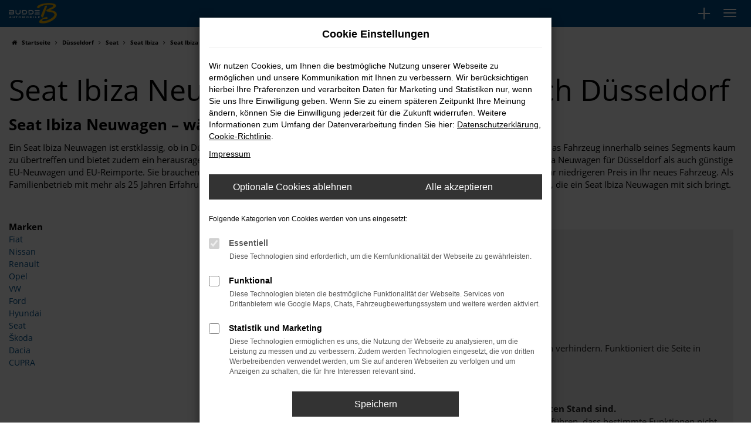

--- FILE ---
content_type: text/html; charset=UTF-8
request_url: https://www.buddeautomobile.de/duesseldorf/seat/seat-ibiza-neuwagen/
body_size: 17879
content:
<!DOCTYPE html>
<html lang="de">
<head>
    <meta charset="utf-8">
<meta name="viewport" content="width=device-width, initial-scale=1.0">
    <title>Seat Ibiza Neuwagen | Lieferservice nach Düsseldorf</title>
    <meta name="description" content="Wir liefern Ihren Seat Ibiza Neuwagen nach Düsseldorf. Jetzt günstig kaufen, leasen oder finanzieren und nach Düsseldorf liefern lassen">
<meta name="copyright" content="Copyright 2025 www.audaris.de">
<meta name="expires" content="60">

                        <meta name="robots" content="all">
            
                <meta name="facebook-domain-verification" content="">
                <meta name="geo.placename" content="Warstein-Belecke">
                <meta name="geo.position" content="51.501181;8.342294">
                <meta name="geo.region" content="DE-NW">
                <meta name="google-site-verification" content="GNZOQ-1h1xo9JKZlLhRv50FZnzPti_elcWvhYnrFrrs">
                <meta name="keywords" content="Seat Ibiza Neuwagen Düsseldorf">
                <meta name="pagetopic" content="Autohaus Webseite">
            
    <meta property="og:title" content="Seat Ibiza Neuwagen | Lieferservice nach Düsseldorf">
    <meta property="og:type" content="website">
    <meta property="og:description" content="Wir liefern Ihren Seat Ibiza Neuwagen nach Düsseldorf. Jetzt günstig kaufen, leasen oder finanzieren und nach Düsseldorf liefern lassen">
    <meta property="og:url" content="https://www.buddeautomobile.de/duesseldorf/seat/seat-ibiza-neuwagen/">
    <meta property="og:image" content="https://www.buddeautomobile.de/website/themes/buddeautomobile.de/img/android-icon-192x192.png">

    <meta name="twitter:card" content="summary">
    <meta name="twitter:title" content="Seat Ibiza Neuwagen | Lieferservice nach Düsseldorf">
    <meta name="twitter:description" content="Wir liefern Ihren Seat Ibiza Neuwagen nach Düsseldorf. Jetzt günstig kaufen, leasen oder finanzieren und nach Düsseldorf liefern lassen">
    <meta name="twitter:image" content="https://www.buddeautomobile.de/website/themes/buddeautomobile.de/img/android-icon-192x192.png">

            <link rel="canonical" href="https://www.buddeautomobile.de/duesseldorf/seat/seat-ibiza-neuwagen/">
    
    <link rel="shortcut icon" href="/website/themes/buddeautomobile.de/img/favicon.ico" type="image/x-icon">
    <link rel="apple-touch-icon" sizes="57x57" href="/website/themes/buddeautomobile.de/img/apple-icon-57x57.png">
    <link rel="apple-touch-icon" sizes="60x60" href="/website/themes/buddeautomobile.de/img/apple-icon-60x60.png">
    <link rel="apple-touch-icon" sizes="72x72" href="/website/themes/buddeautomobile.de/img/apple-icon-72x72.png">
    <link rel="apple-touch-icon" sizes="76x76" href="/website/themes/buddeautomobile.de/img/apple-icon-76x76.png">
    <link rel="apple-touch-icon" sizes="114x114" href="/website/themes/buddeautomobile.de/img/apple-icon-114x114.png">
    <link rel="apple-touch-icon" sizes="120x120" href="/website/themes/buddeautomobile.de/img/apple-icon-120x120.png">
    <link rel="apple-touch-icon" sizes="144x144" href="/website/themes/buddeautomobile.de/img/apple-icon-144x144.png">
    <link rel="apple-touch-icon" sizes="152x152" href="/website/themes/buddeautomobile.de/img/apple-icon-152x152.png">
    <link rel="apple-touch-icon" sizes="180x180" href="/website/themes/buddeautomobile.de/img/apple-icon-180x180.png">
    <link rel="icon" type="image/png" sizes="192x192" href="/website/themes/buddeautomobile.de/img/android-icon-192x192.png">
    <link rel="icon" type="image/png" sizes="32x32" href="/website/themes/buddeautomobile.de/img/favicon-32x32.png">
    <link rel="icon" type="image/png" sizes="96x96" href="/website/themes/buddeautomobile.de/img/favicon-96x96.png">
    <link rel="icon" type="image/png" sizes="16x16" href="/website/themes/buddeautomobile.de/img/favicon-16x16.png">
        <meta name="msapplication-TileColor" content="#ffffff">
    <meta name="msapplication-TileImage" content="/website/themes/buddeautomobile.de/img/ms-icon-144x144.png">
    <meta name="theme-color" content="#ffffff">
    <script src="/web/libs/jquery/jquery.min.js?v=370"></script>

    
        <script>
        
        window.dataLayer = window.dataLayer || [];


        function gtag() {
            dataLayer.push(arguments);
        }


        gtag('consent', 'default', {
            'ad_storage': 'denied',
            'ad_user_data': 'denied',
            'ad_personalization': 'denied',
            'analytics_storage': 'denied'
        });
        
    </script>

                
            <script>
            
            gtag('js', new Date());
            gtag('config', 'G-SH9L563ZRD', {'cookieFlags': 'SameSite=None; Secure'});
            
        </script>
    
                
    

<link rel="stylesheet" href="/web/assets/main-277a6721ba.min.css">



<link rel="stylesheet" href="/website/themes/buddeautomobile.de/templates/../css/foundation-268a6a79f6.css">


    <link rel="stylesheet" href="/website/themes/buddeautomobile.de/css/custom.css?v=1763989929">


</head>



    



<body id="page_body"
      class="theme009 pageid-10146 no_header"
      data-lid="1"      data-wid="320"
      data-cid="2174">

<a class="a11y-btn sr-only sr-only-focusable" href="#site-content">Zum Hauptinhalt springen</a>

<div id="overlay"></div>


        



<div id="wrapper">
    <div id="page_wrapper">
        <header aria-label="Header" id="header-container">
    <div id="header">
        <div class="top-area">
            <div class="container-fluid container-limited">
                <div class="navbar-left">
                                            <div class="row"><div class="col-md-12 col-sm-12 col-xs-12 column"><div class="ge-content ge-content-type-tinymce" data-ge-content-type="tinymce"></div></div></div>
                                    </div>
                <div class="navbar-right">
                    <div class="navbar-top navbar-top-container">
                        <nav aria-label="Oberes Menü">
                            <ul aria-label="Oberes Menü" role="menubar">
                                                                                                                                                                                                                                    <li class="hidden-xs hidden-sm" role="none">
                                        <a href="/favoriten/"
                                           title="Meine Favoriten Fahrzeuge"
                                           role="menuitem">
                                            <i class="fa fa-heart"
                                               aria-hidden="true"></i>
                                            <span aria-hidden="true">
                                                Favoriten
                                                (<span class="js-fav-counter">0</span>)
                                            </span>
                                        </a>
                                    </li>
                                                                                                <li role="none">
                                                                            <div id="phone-top">
                                            <div><span class="fa fa-phone"></span>&nbsp;+49 (0) 2902 9780 -0</div>
                                        </div>
                                                                    </li>
                                                            </ul>
                        </nav>
                    </div>
                </div>
            </div>
        </div>
                <nav class="navbar navbar-inverse">
            <div class="container-fluid container-limited">
                <div class="navbar-header">
                    <button type="button" id="menu-toggle" class="navbar-toggle" title="Hamburger-Menü" aria-expanded="false" aria-controls="page_sidebar"><span class="icon-bar"></span><span class="icon-bar"></span><span class="icon-bar"></span><span class="m-text">Menü</span></button><div id="logo-primary-box">
            <a class="logo-link" href="/">
                            <img src="/website/themes/buddeautomobile.de/img/template_logo.png"
                     alt="Logo Budde Automobile GmbH"
                     title="Logo Budde Automobile GmbH">
                    </a>
    </div>
<div class="more-brand-icons"><div class="row"><div class="col-md-12 col-sm-12 col-xs-12 column"><div class="ge-content ge-content-type-tinymce" data-ge-content-type="tinymce"></div></div></div></div>
                </div>
            </div>
        </nav>
                    <div class="nav-area-lines">
    <div class="container-fluid container-limited">
        <div class="collapse navbar-collapse">
            <nav aria-label="Hauptmenü" id="primary-menu-container">
                <ul aria-label="Hauptmenü" class="nav navbar-nav" role="menubar">
                                                                                                        <li class="dropdown"
                                    role="none">
                                    <a href="#"
                                       class="dropdown-toggle"
                                       aria-expanded="false"
                                       aria-haspopup="true"
                                       data-toggle="dropdown"
                                       title="Fahrzeugangebote"
                                       role="menuitem">
                                        Fahrzeugangebote
                                    </a>
                                    <ul aria-label="Fahrzeugangebote" class="dropdown-menu" role="menu">
                                                                                                                                                                                                                                                                                        <li                                                    role="none">
                                                                                                            <a href="/angebote/"
                                                                                                                      title="Fahrzeug-Showroom"
                                                                                                                       role="menuitem">
                                                            Fahrzeug-Showroom
                                                        </a>
                                                                                                    </li>
                                                                                                                                                                                                                                                                                                                                    <li                                                    role="none">
                                                                                                            <a href="/teilen/qv650h"
                                                                                                                      title="Jahreswagen"
                                                                                                                       role="menuitem">
                                                            Jahreswagen
                                                        </a>
                                                                                                    </li>
                                                                                                                                                                                                                                                                                                                                    <li                                                    role="none">
                                                                                                            <a href="/teilen/1ilds4l"
                                                                                                                      title="Gebrauchtwagen"
                                                                                                                       role="menuitem">
                                                            Gebrauchtwagen
                                                        </a>
                                                                                                    </li>
                                                                                                                                                                                                                                                                                                                                    <li                                                    role="none">
                                                                                                            <a href="/fahrzeugankauf/"
                                                                                                                      title="Ankauf von Gebrauchtwagen"
                                                                                                                       role="menuitem">
                                                            Ankauf von Gebrauchtwagen
                                                        </a>
                                                                                                    </li>
                                                                                                                                                                                                                                                                                                                                    <li                                                    role="none">
                                                                                                            <a href="/garantie-gewaehrleistung/"
                                                                                                                      title="Garantie / Gewährleistung"
                                                                                                                       role="menuitem">
                                                            Garantie / Gewährleistung
                                                        </a>
                                                                                                    </li>
                                                                                                                                                                                                                                                                                                                                    <li                                                    role="none">
                                                                                                            <a href="/fahrzeuganfrage/"
                                                                                                                      title="Fahrzeuganfrage"
                                                                                                                       role="menuitem">
                                                            Fahrzeuganfrage
                                                        </a>
                                                                                                    </li>
                                                                                                                                                                                                                                                                                                                                    <li                                                    role="none">
                                                                                                            <a href="/ueber-eu-fahrzeuge/"
                                                                                                                      title="Über EU-Fahrzeuge"
                                                                                                                       role="menuitem">
                                                            Über EU-Fahrzeuge
                                                        </a>
                                                                                                    </li>
                                                                                                                        </ul>
                                </li>
                                                                                                                                                            <li class="dropdown"
                                    role="none">
                                    <a href="#"
                                       class="dropdown-toggle"
                                       aria-expanded="false"
                                       aria-haspopup="true"
                                       data-toggle="dropdown"
                                       title="Für Händler (b2b-Shop)"
                                       role="menuitem">
                                        Für Händler (b2b-Shop)
                                    </a>
                                    <ul aria-label="Für Händler (b2b-Shop)" class="dropdown-menu" role="menu">
                                                                                                                                                                                                                                                                                        <li                                                    role="none">
                                                                                                            <a href="https://budde-automobile.b2b-24.com/"
                                                           target="_blank"
                                                           rel="noopener noreferer"                                                           title="Händler-Login"
                                                                                                                       role="menuitem">
                                                            Händler-Login
                                                        </a>
                                                                                                    </li>
                                                                                                                                                                                                                                                                                                                                    <li                                                    role="none">
                                                                                                            <a href="https://budde-automobile.b2b-24.com/#dealer-account"
                                                           target="_blank"
                                                           rel="noopener noreferer"                                                           title="Händlerzugang anfordern"
                                                                                                                       role="menuitem">
                                                            Händlerzugang anfordern
                                                        </a>
                                                                                                    </li>
                                                                                                                        </ul>
                                </li>
                                                                                                                                                            <li class="dropdown"
                                    role="none">
                                    <a href="#"
                                       class="dropdown-toggle"
                                       aria-expanded="false"
                                       aria-haspopup="true"
                                       data-toggle="dropdown"
                                       title="Werkstatt und Service"
                                       role="menuitem">
                                        Werkstatt und Service
                                    </a>
                                    <ul aria-label="Werkstatt und Service" class="dropdown-menu" role="menu">
                                                                                                                                                                                                                                                                                        <li                                                    role="none">
                                                                                                            <a href="/werkstatt/"
                                                                                                                      title="Werkstatt"
                                                                                                                       role="menuitem">
                                                            Werkstatt
                                                        </a>
                                                                                                    </li>
                                                                                                                                                                                                                                                                                                                                    <li                                                    role="none">
                                                                                                            <a href="/service/"
                                                                                                                      title="Service"
                                                                                                                       role="menuitem">
                                                            Service
                                                        </a>
                                                                                                    </li>
                                                                                                                                                                                                                                                                                                                                    <li                                                    role="none">
                                                                                                            <a href="/serviceanfrage/"
                                                                                                                      title="Serviceanfrage"
                                                                                                                       role="menuitem">
                                                            Serviceanfrage
                                                        </a>
                                                                                                    </li>
                                                                                                                        </ul>
                                </li>
                                                                                                                                                            <li class="dropdown"
                                    role="none">
                                    <a href="#"
                                       class="dropdown-toggle"
                                       aria-expanded="false"
                                       aria-haspopup="true"
                                       data-toggle="dropdown"
                                       title="Motorsport"
                                       role="menuitem">
                                        Motorsport
                                    </a>
                                    <ul aria-label="Motorsport" class="dropdown-menu" role="menu">
                                                                                                                                                                                                                                                                                        <li                                                    role="none">
                                                                                                            <a href="/toyota-gt86/"
                                                                                                                      title="Toyota GT86"
                                                                                                                       role="menuitem">
                                                            Toyota GT86
                                                        </a>
                                                                                                    </li>
                                                                                                                                                                                                                                                                                                                                    <li                                                    role="none">
                                                                                                            <a href="/mazda-mx-5/"
                                                                                                                      title="Mazda MX-5"
                                                                                                                       role="menuitem">
                                                            Mazda MX-5
                                                        </a>
                                                                                                    </li>
                                                                                                                                                                                                                                                                                                                                    <li                                                    role="none">
                                                                                                            <a href="/toyota-mr-2/"
                                                                                                                      title="Toyota MR-2"
                                                                                                                       role="menuitem">
                                                            Toyota MR-2
                                                        </a>
                                                                                                    </li>
                                                                                                                                                                                                                                                                                                                                    <li                                                    role="none">
                                                                                                            <a href="/rennfahrwerke/"
                                                                                                                      title="Rennfahrwerke"
                                                                                                                       role="menuitem">
                                                            Rennfahrwerke
                                                        </a>
                                                                                                    </li>
                                                                                                                                                                                                                                                                                                                                    <li                                                    role="none">
                                                                                                            <a href="/fahrwerks-setup/"
                                                                                                                      title="Fahrwerks-Setup"
                                                                                                                       role="menuitem">
                                                            Fahrwerks-Setup
                                                        </a>
                                                                                                    </li>
                                                                                                                                                                                                                                                                                                                                    <li                                                    role="none">
                                                                                                            <a href="/schnaeppchenmarkt/"
                                                                                                                      title="Schnäppchenmarkt"
                                                                                                                       role="menuitem">
                                                            Schnäppchenmarkt
                                                        </a>
                                                                                                    </li>
                                                                                                                                                                                                                                                                                                                                    <li                                                    role="none">
                                                                                                            <a href="/motorsport/"
                                                                                                                      title="Motorsport"
                                                                                                                       role="menuitem">
                                                            Motorsport
                                                        </a>
                                                                                                    </li>
                                                                                                                        </ul>
                                </li>
                                                                                                                                                            <li class="dropdown"
                                    role="none">
                                    <a href="#"
                                       class="dropdown-toggle"
                                       aria-expanded="false"
                                       aria-haspopup="true"
                                       data-toggle="dropdown"
                                       title="Unternehmen"
                                       role="menuitem">
                                        Unternehmen
                                    </a>
                                    <ul aria-label="Unternehmen" class="dropdown-menu" role="menu">
                                                                                                                                                                                                                                                                                        <li                                                    role="none">
                                                                                                            <a href="/ueber-uns/"
                                                                                                                      title="Über uns"
                                                                                                                       role="menuitem">
                                                            Über uns
                                                        </a>
                                                                                                    </li>
                                                                                                                                                                                                                                                                                                                                    <li                                                    role="none">
                                                                                                            <a href="/jobs-karriere/"
                                                                                                                      title="Jobs &amp; Karriere"
                                                                                                                       role="menuitem">
                                                            Jobs & Karriere
                                                        </a>
                                                                                                    </li>
                                                                                                                                                                                                                                                                                                                                    <li                                                    role="none">
                                                                                                            <a href="/kundenmeinungen/"
                                                                                                                      title="Kundenmeinungen"
                                                                                                                       role="menuitem">
                                                            Kundenmeinungen
                                                        </a>
                                                                                                    </li>
                                                                                                                                                                                                                                                                                                                                    <li                                                    role="none">
                                                                                                            <a href="/kundenstimmen/jetzt-bewerten/"
                                                                                                                      title="Bewertung schreiben"
                                                                                                                       role="menuitem">
                                                            Bewertung schreiben
                                                        </a>
                                                                                                    </li>
                                                                                                                        </ul>
                                </li>
                                                                                                                                                            <li class="dropdown"
                                    role="none">
                                    <a href="#"
                                       class="dropdown-toggle"
                                       aria-expanded="false"
                                       aria-haspopup="true"
                                       data-toggle="dropdown"
                                       title="Kontakt"
                                       role="menuitem">
                                        Kontakt
                                    </a>
                                    <ul aria-label="Kontakt" class="dropdown-menu" role="menu">
                                                                                                                                                                                                                                                                                        <li                                                    role="none">
                                                                                                            <a href="/ansprechpartner/"
                                                                                                                      title="Ansprechpartner"
                                                                                                                       role="menuitem">
                                                            Ansprechpartner
                                                        </a>
                                                                                                    </li>
                                                                                                                                                                                                                                                                                                                                    <li                                                    role="none">
                                                                                                            <a href="/kontakt-oeffnungszeiten/"
                                                                                                                      title="Kontakt &amp; Öffnungszeiten"
                                                                                                                       role="menuitem">
                                                            Kontakt & Öffnungszeiten
                                                        </a>
                                                                                                    </li>
                                                                                                                        </ul>
                                </li>
                                                                                        </ul>
            </nav>
        </div>
    </div>
</div>
                <aside id="aside-side-info-menu">
    <button id="open-side-menu"
            class="btn-info-icon"
            data-toggle="collapse"
            data-target="#area-side-menu"
            title="Extra Menü">
        <i class="fa fa-3x fa-plus" aria-hidden="true"></i>
    </button>
    <nav aria-label="Extra Menü" id="area-side-menu" class="collapse">
        <ul aria-label="Extra Menü" role="menubar">
            
                            <li role="none">
                    <a href="tel:+49290297800"
                       data-toggle="modal"
                       data-target="#modalMultiLocationsSelect"
                       title="Modales Fenster mit Standort-Kontaktdaten öffnen"
                       role="menuitem">
                        <span class="btn-info-icon">
                            <i class="fa fa-volume-control-phone" aria-hidden="true"></i>
                        </span>
                        <span class="btn-info-text">
                                                            +49 (0) 2902 9780 -0
                                                    </span>
                    </a>
                </li>
                                        <li role="none">
                    <a href="/favoriten/"
                       title="Meine Favoriten Fahrzeuge"
                       role="menuitem">
                        <span class="btn-info-icon">
                            <i class="fa fa-3x fa-heart"
                               aria-hidden="true"></i>
                        </span>
                        <span class="btn-info-text">
                            Favoriten
                        </span>
                    </a>
                </li>
                                </ul>
    </nav>
</aside>
    </div>
</header>


    <div>
                                        </div>

<nav aria-label="Breadcrumb" class="breadcrumb_area">
    <div class="container">
                    <ol class="breadcrumb" itemscope itemtype="https://schema.org/BreadcrumbList">
                <li itemprop="itemListElement" itemscope itemtype="https://schema.org/ListItem">
                    <i class="fa fa-home" aria-hidden="true"></i>
                    <a href="/" itemprop="item">
                        <span itemprop="name">Startseite</span>
                        <meta itemprop="position" content="1">
                    </a>
                </li>
                                                                                            <li itemprop="itemListElement" itemscope itemtype="https://schema.org/ListItem">
                            <i class="fa fa-angle-right" aria-hidden="true"></i>
                            <a href="/duesseldorf/" itemprop="item">
                                <span itemprop="name">Düsseldorf</span>
                                <meta itemprop="position" content="2">
                            </a>
                        </li>
                                                                                                                                                                                                    <li itemprop="itemListElement"
                                itemscope
                                itemtype="https://schema.org/ListItem">
                                <i class="fa fa-angle-right" aria-hidden="true"></i>
                                <a href="/duesseldorf/seat/"
                                   itemprop="item">
                                    <span itemprop="name">Seat</span>
                                    <meta itemprop="position" content="3">
                                </a>
                            </li>
                                                                                                                                                                                                    <li itemprop="itemListElement"
                                itemscope
                                itemtype="https://schema.org/ListItem">
                                <i class="fa fa-angle-right" aria-hidden="true"></i>
                                <a href="/duesseldorf/seat/seat-ibiza/"
                                   itemprop="item">
                                    <span itemprop="name">Seat Ibiza</span>
                                    <meta itemprop="position" content="4">
                                </a>
                            </li>
                                                                                                                                                                                                    <li itemprop="itemListElement"
                                itemscope
                                itemtype="https://schema.org/ListItem"                                aria-current="page"
                                >
                                <i class="fa fa-angle-right" aria-hidden="true"></i>
                                <a href="/duesseldorf/seat/seat-ibiza-neuwagen/"
                                   itemprop="item">
                                    <span itemprop="name">Seat Ibiza Neuwagen | Lieferservice nach Düsseldorf</span>
                                    <meta itemprop="position" content="5">
                                </a>
                            </li>
                                                                                                                                        </ol>
            </div>
</nav>

                                            <main aria-label="Hauptinhalt" id="site-content">
            <div id="section-audaris-seo" data-uri="/duesseldorf">
            <a id="Düsseldorf-Seat-Ibiza-Neuwagen"></a>
                <div class="container-description-seo">
            <div class="container">
                                    <h1>
                        Seat Ibiza Neuwagen | Lieferservice nach Düsseldorf
                    </h1>
                
                                    <div class="description-seo-info1">
                        <h2 class="clean-p"><span class="headline-h2">Seat Ibiza Neuwagen &ndash; w&auml;hlen Sie Erstklassigkeit f&uuml;r Düsseldorf <br /></span></h2>
<p>Ein Seat Ibiza Neuwagen ist erstklassig, ob in Düsseldorf oder an jedem beliebigen anderen Ort. In der aktuellen Modellgeneration ist das Fahrzeug innerhalb seines Segments kaum zu &uuml;bertreffen und bietet zudem ein herausragendes Preis-Leistungs-Niveau. Wir von Budde Automobile bieten Ihnen sowohl Seat Ibiza Neuwagen f&uuml;r Düsseldorf als auch g&uuml;nstige EU-Neuwagen und EU-Reimporte. Sie brauchen hinsichtlich der Qualit&auml;t keinerlei Abstriche hinzunehmen und steigen zu einem sp&uuml;rbar niedrigeren Preis in Ihr neues Fahrzeug. Als Familienbetrieb mit mehr als 25 Jahren Erfahrung im Autobereich beraten wir Sie gern ausf&uuml;hrlich und erl&auml;utern Ihnen alle Pluspunkte, die ein Seat Ibiza Neuwagen mit sich bringt.</p>
<p>&nbsp;</p>
                    </div>
                            </div>
        </div>
        <div class="container">
            <div class="row">
                <div class="col-sm-4 col-lg-3">
                    <aside id="vehicle_search" class="seo-left">
            <div>
            <strong>Marken</strong>
            <ul aria-label="Marken" class="list-unstyled">
                                    <li>
                        <a href="/auto/fiat/">
                            Fiat
                        </a>
                    </li>
                                    <li>
                        <a href="/auto/nissan/">
                            Nissan
                        </a>
                    </li>
                                    <li>
                        <a href="/auto/renault/">
                            Renault
                        </a>
                    </li>
                                    <li>
                        <a href="/auto/opel/">
                            Opel
                        </a>
                    </li>
                                    <li>
                        <a href="/auto/vw/">
                            VW
                        </a>
                    </li>
                                    <li>
                        <a href="/auto/ford/">
                            Ford
                        </a>
                    </li>
                                    <li>
                        <a href="/auto/hyundai/">
                            Hyundai
                        </a>
                    </li>
                                    <li>
                        <a href="/auto/seat/">
                            Seat
                        </a>
                    </li>
                                    <li>
                        <a href="/auto/skoda/">
                            Škoda
                        </a>
                    </li>
                                    <li>
                        <a href="/auto/dacia/">
                            Dacia
                        </a>
                    </li>
                                    <li>
                        <a href="/auto/cupra/">
                            CUPRA
                        </a>
                    </li>
                            </ul>
        </div>
    
    
    
    
    
    
    
    </aside>
                </div>
                <div id="vehicle-container" class="col-sm-8 col-lg-9">
                    <div id="audaris-seo-container"></div>
                    <script>
                        
                        (function (callback) {
                            if (document.readyState !== 'loading') {
                                callback()
                            } else {
                                document.addEventListener('DOMContentLoaded', callback, {once: true})
                            }
                        })(function () {
                            window.AudarisWidget.ready.then(function() {                                window.AudarisWidget.initVehicleList(Object.assign({}, defaultSettings, {
                                    node: '#audaris-seo-container',
                                    routerMode: 'history',
                                                                        clientId: 2174,
                                    filter: {
                                        MODELS: [
                                            // bei modellen wird zusaetzlich ein key uebergeben, fuer die gruppierung nach herstellern (das ist die hersteller-idf)
                                            {
                                                tag: 'MODELS',
                                                label: 'Seat Ibiza Neuwagen | Lieferservice nach Düsseldorf',
                                                key: '5a5365184b464d30d42804a2',
                                                value: ['5b83e3778a9a523025001f7c']
                                            }
                                        ],
                                        
                                                                                                                        
                                        USAGE_STATE: [
                                            {
                                                tag: 'USAGE_STATE',
                                                value: 'NEW',
                                                label: 'Neuwagen'
                                            }
                                        ],
                                        
                                                                                                                                                                B2B: [{tag: 'B2B', value: true, label: 'Zentrallager'}],
                                                                            },
                                                                        sortBias: 'BIAS_OWN',
                                    sort: 'PRICE_ASC'
                                }))
                                });                        })
                        
                    </script>
                </div>
            </div>

                            <div class="more-text-info">
                    <article>
                        <p class="">Sie suchen ein neues Fahrzeug? Dann empfehlen wir Ihnen einen Seat Ibiza Neuwagen. Und schieben gleich hinterher, dass Sie sich hinsichtlich des Preises keine Sorge zu machen brauchen. Erstens sind wir in der Lage, Ihre Mobilit&auml;t in Düsseldorf besonders g&uuml;nstig anzubieten, indem wir auf Importe setzen und umfangreiche Rabatte einrechnen. Zweitens verringern wir Ihre Kosten auch dadurch, dass Sie Ihren Seat Ibiza Neuwagen f&uuml;r Düsseldorf in Form einer Finanzierung mit oder ohne Anzahlung erhalten. Sprechen Sie uns an und loten Sie gemeinsam mit uns die Konditionen aus. Fest steht, dass eine Ratenzahlung nahezu immer m&ouml;glich ist und dass wir zudem gerne auch Ihren aktuellen Gebrauchtwagen in Zahlung nehmen.</p>
                    </article>
                </div>
            
                            <div class="more-text-info-3">
                    <article>
                        <h2 class="clean-p"><span class="headline-h2">Budde Automobile &ndash; wir versorgen Sie mit einem Fahrzeug f&uuml;r D&uuml;sseldorf<br /></span></h2>
<p>D&uuml;sseldorf ist die Hauptstadt des bev&ouml;lkerungsreichsten Bundeslandes Deutschlands. In Nordrhein-Westfalen, das von der Stadt am Rhein aus verwaltet wird, leben knapp 18 Millionen Menschen und mit f&uuml;r sich genommen 615.000 Einwohnern ist D&uuml;sseldorf eine der zehn gr&ouml;&szlig;ten St&auml;dte Deutschlands. Besondere Bedeutung erlangte der Ort im Rahmen der Industrialisierung. Nicht nur, dass sich hier eine Reihe von Industriebetrieben befanden &ndash; D&uuml;sseldorf war zudem Verwaltungszentrum f&uuml;r eine F&uuml;lle gro&szlig;er Konzerne aus der Montanindustrie. Im Westen Deutschlands ist die Stadt ein echtes Zentrum und bietet gleich 22 Hochschulen und &ndash; ganz nebenher &ndash; die gr&ouml;&szlig;te japanische Community in ganz Europa. Gegr&uuml;ndet wurde D&uuml;sseldorf im Jahr 1288, was f&uuml;r eine Stadt rechts des Rheins ein &uuml;beraus fr&uuml;hes Datum darstellt. Zu den &auml;ltesten Geb&auml;uden z&auml;hlen heute die Lambertuskirche sowie der Schlossturm, die sich beide in der Altstadt befinden. Hier spricht man auch von der &bdquo;l&auml;ngsten Theke&ldquo; der Welt und einer &uuml;beraus attraktiven Gegend f&uuml;r Touristen. Auch erw&auml;hnenswert in D&uuml;sseldorf sind zahlreiche Museen und nat&uuml;rlich die mond&auml;ne K&ouml;nigsallee alias &bdquo;K&ouml;&ldquo;, die seit eh und je die Reichen und Sch&ouml;nen der Region anlockt.</p>
<p>Die Wirtschaft D&uuml;sseldorfs lebte lange vom Bergbau und der Stahlindustrie, die hier ihre Verwaltungen hatten. Heute existieren noch einige Energiekonzerne vor Ort und zudem viele Verb&auml;nde. Weitere starke Wirtschaftsbereiche sind Werbung, Wirtschaftspr&uuml;fung und Unternehmensberatung. Eine Besonderheit der Stadt ist das Fehlen von Schulden seit 2007 und die Attraktivit&auml;t f&uuml;r Direkinvestitionen, auch aus dem internationalen Umfeld. Kennzeichnend sind zudem Bahnhof, Flughafen und die Autobahnen A3, A57, A59, A52 sowie die A44 und A46 als Verkehrsverbindungen.</p>
<p>Budde Automobile und D&uuml;sseldorf passen einfach perfekt zusammen. Gerne sind wir f&uuml;r unsere Kundinnen und Kunden aus der Landeshauptstadt t&auml;tig und laden Sie zu einem kurzen Ausflug ins Sauerland. Bei uns arbeiten rund 20 Mitarbeiterinnen und Mitarbeiter zu Ihrer Zufriedenheit. Wir sind ein Familienbetrieb mit mehr als 25 Jahren Erfahrung und bieten Ihnen sowohl gebrauchte Fahrzeuge als auch erstklassige Neuwagen. Hinzu kommt ein Werkstattservice der Extraklasse.</p><p>Der Seat Ibiza tr&auml;gt nicht nur einen sonnigen Namen, sondern ist auch ein Fahrzeug, das einfach Spa&szlig; macht. Seit 1984 ist der Kleinwagen nun schon auf dem Markt und damit das dienst&auml;lteste Modell seines Herstellers. Der Klassiker wechselte 2017 in die mittlerweile f&uuml;nfte Generation und basiert mittlerweile auf der MQB-A0-Plattform von Volkswagen. Parallelen zum VW Polo kommen daher nicht von ungef&auml;hr und doch ist der Ibiza sehr individuell und eigenst&auml;ndig und unterstreicht dies mit einem hohen Ma&szlig; an Ausstattungs- und Invididualisierungsm&ouml;glichkeiten. Die Sch&ouml;nheit des Modells wurde bereits durch einen &bdquo;German Design Award&ldquo; sowie einen &bdquo;Red Dot&ldquo; unterstrichen und in Gro&szlig;britannien avanciert der Spanier im Jahr 2020 zum &bdquo;Best used car of the year&ldquo;, was dessen Langlebigkeit unterstreicht.</p>
<h3>Aus dem Datenblatt des Seat Ibiza</h3>
<p>4,06 Meter misst der Seat Ibiza in der L&auml;nge und ist damit f&uuml;r einen Kleinwagen &uuml;beraus ger&auml;umig. Hieraus ergibt sich ein Radstand von 2,56 Meter. Die Breite und H&ouml;he des Fahrzeugs liegt bei 1,78 Meter und 1,44 Meter, womit selbst beim Fahren mit bis zu f&uuml;nf Personen ausreichend Platz vorhanden ist. Hinzu addieren lassen sich 355 Liter Kofferraumvolumen sowie die M&ouml;glichkeit, durch Umklappen der asymmetrisch geteilten R&uuml;cksitze bis zu 1.165 Liter in den Innenraum zu verfrachten. Dass der Seat Ibiza ein perfektes Cityfahrzeug ist, wird anhand des Wendekreises von 10,60 Meter deutlich.</p>
<p>Erst 2020 wurden die Motoren des Seat Ibiza einer umfangreichen Modellpflege unterzogen bzw. erneuert. Bemerkenswert ist die breite Auswahl, die bei den Dreizylinder-Benzinern mit 80 PS Leistung beginnt. Hier handelt es sich um den 1.0 MPI mit Saugrohreinspritzung, w&auml;hrend die gr&ouml;&szlig;eren Motoren mit 90, 95, 110 und 115 PS allesamt den Turbo z&uuml;nden. Als Reihen-Vierzylinder wird der 1.5 TSI mit 150 PS angeboten, wobei alle Motoren mit Frontantrieb kombiniert werden und in den gr&ouml;&szlig;eren Ausf&uuml;hrungen auch ein Sieben-Gang-DSG aufweisen. Als Diesel wird der Seat Ibiza seit 2020 nicht mehr angeboten, zuvor waren Motoren mit 80 bis 115 PS zu haben. Wer sportlich unterwegs sein m&ouml;chte, beschleunigt in 8,2 Sekunden auf 100 km/h und erreicht eine Maximalgeschwindigkeit von 219 km/h.</p>
<h3>Extras des Seat Ibiza</h3>
<p>Hinsichtlich der Ausstattung geht der kleine Ibiza sprichw&ouml;rtlich &bdquo;in die Vollen&ldquo;. Da ist zum Beispiel die Sprachsteuerung &uuml;ber das Alexa-System, das von Amazon entliehen wurde. Dar&uuml;ber hinaus existiert ein Touchdisplay mit acht Zoll Durchmesser und die M&ouml;glichkeit, mobile Ger&auml;te mitsamt deren Internetempfang einzubinden. Auf diese Weise ist man im Seat Ibiza stets auf H&ouml;he des Geschehens und perfekt &uuml;ber Staus und Baustellen aber auch &uuml;ber nah gelegene Restaurants und vieles mehr informiert. Das Aufladen von Smartphone und Co. ist induktiv m&ouml;glich und die Anzeige des Cockpits ist komplett digital. Nat&uuml;rlich bietet der Ibiza auch eine R&uuml;ckfahrkamera, die das Einparken zu einem Kinderspiel macht.</p>
<h3>Besonderheiten des Seat Ibiza</h3>
<p>Weitere Extras des kleinen Spanieres sind ein intelligentes Airbag-System und ein M&uuml;digkeitswarner. Sobald die Aufmerksamkeit nachl&auml;sst, gibt der Ibiza eine Warnung und weist auf das Einlegen einer Pause hin. In die Welt blickt das Fahrzeug durch LED-Scheinwerfer und nat&uuml;rlich darf auch das ESP nicht fehlen. Euro NCAP gab f&uuml;r die Sicherheitsausstattung f&uuml;nf von f&uuml;nf Sternen, was auch am Bremassistenten, dem Kollisionswarner oder auch dem Geschwindigkeitsassistenten mit ACC liegen kann. Selbst einen Stauassistenten bietet der Seat Ibiza und in der Innenstadt ist der Notbremsassistent in der Lage, Fu&szlig;g&auml;nger zu erkennen.</p>
                    </article>
                </div>
                    </div>
        </div>
    </main>

                    <footer aria-label="Footer" id="footer">
        <div id="pre_area"><div class="container"><div class="row"> <div class="column col-md-4 col-sm-12 col-xs-12" style="display: block;"><div class="ge-content ge-content-type-tinymce" data-ge-content-type="tinymce"><p style="text-align: center;"><span class="headline-h3" style="color: #ffffff;"><span class="fa fa-clock-o"></span> Kontakt &amp; Öffnungszeiten</span></p> <hr> <p style="text-align: center;"><span style="color: #ffffff;"><strong><br></strong><span style="font-size: 15px;">Montag-Freitag: </span><br><span style="font-size: 15px;">09:00 – 18:00 Uhr</span><br><br><span style="font-size: 15px;">Samstag: </span><br><span style="font-size: 15px;">09:00 – 14:00 Uhr<br><br></span></span></p> <p style="text-align: center;"><span style="color: #ffffff;" class="headline-h3"><span style="font-size: 15px;"><span class="fa fa-phone"></span> <a title="Rufen Sie uns an!" href="tel:00492902%2097800"><strong>+49 (0) 2902 9780 -0</strong></a></span></span></p></div></div><div class="col-md-3 column col-sm-12 hidden-md hidden-lg col-xs-12" style="display: block;"><div class="ge-content ge-content-type-tinymce" data-ge-content-type="tinymce"><p>&nbsp;</p></div></div><div class="column col-md-4 col-sm-12 col-xs-12" style="display: block;"><div class="ge-content ge-content-type-tinymce" data-ge-content-type="tinymce"><p style="text-align: center;"><span class="headline-h3" style="color: #ffffff;"> <span class="fa fa-star"></span> Bewertungen</span></p> <hr></div><div class="row"><div class="col-sm-3 col-xs-3 column hidden-xs hidden-sm col-md-1" style="display: block;"><div class="ge-content ge-content-type-tinymce" data-ge-content-type="tinymce"></div></div><div class="column col-xs-12 col-sm-12 col-md-10" style="display: block;"> <div class="ge-content ge-content-type-tinymce" data-ge-content-type="tinymce"><div class="auszeichnung"><div id="mobile-drw"></div></div> </div> </div></div></div><div class="col-md-3 column col-sm-12 hidden-md hidden-lg col-xs-12" style="display: block;"><div class="ge-content ge-content-type-tinymce" data-ge-content-type="tinymce"><p>&nbsp;</p></div></div><div class="column col-sm-12 col-xs-12 col-md-4" style=""><div class="ge-content ge-content-type-tinymce" data-ge-content-type="tinymce"><p style="text-align: center;"><span class="headline-h3" style="color: #ffffff;"><span class="fa fa-check-square-o"></span> Leistungen</span></p> <hr> <p style="text-align: center;"><span style="font-size: 15px; color: #ffffff;"><br>EU-Neuwagen bis zu 30% unter UVP<br>Jahres- und Gebrauchtwagen</span><br><span style="font-size: 15px; color: #ffffff;">Lagerfahrzeuge &amp; Wunschbestellungen</span><br><span style="font-size: 15px; color: #ffffff;">Markenunabhängige Beratung</span><br><span style="font-size: 15px; color: #ffffff;">Inzahlungnahme von Gebrauchtwagen</span></p></div></div></div>  </div></div>
    <div id="after_area">
            <div class="container">
        
        <div class="row" style="display: block;"><div class="col-md-12 col-sm-12 col-xs-12 column"><div class="ge-content ge-content-type-tinymce" data-ge-content-type="tinymce"><p class="clean-p"><sup><small>1</small></sup> Ehemaliger Neupreis (Unverbindliche Preisempfehlung des Herstellers am Tag der Erstzulassung).<br>Der errechnete Preisvorteil sowie&nbsp;die angegebene Ersparnis errechnet sich gegenüber der ehemaligen unverbindlichen Preisempfehlung des Herstellers am Tag der Erstzulassung (Neupreis).<br></p><p class="clean-p"><sup>2 </sup>Hierbei handelt es sich um ein Finanzierungs-Angebot. Preise sind Bruttopreise. Irrtümer vorbehalten.</p><p class="clean-p"><sup>3 </sup>Hierbei handelt es sich um ein Leasing-Angebot. Preise sind Bruttopreise. Irrtümer vorbehalten.</p><p class="clean-p"></p></div></div></div><div class="row"></div> 
    </div>
        <div class="container footer_copy_menu">
            <div id="footer_info_box">
                    <nav aria-label="Fußzeilenmenü">
        <ul aria-label="Fußzeilenmenü" class="footer-nav" role="menubar">
                                                <li role="none">
                        <a href="/barrierefreiheit/"
                                                      title="Barrierefreiheit"
                           role="menuitem">
                                                        Barrierefreiheit
                        </a>
                    </li>
                                                                <li role="none">
                        <a href="/impressum/"
                                                      title="Impressum"
                           role="menuitem">
                                                            <i class="fa fa-file-text" aria-hidden="true"></i>
                                                        Impressum
                        </a>
                    </li>
                                                                <li role="none">
                        <a href="/datenschutz/"
                                                      title="Datenschutz"
                           role="menuitem">
                                                            <i class="fa fa-quote-left" aria-hidden="true"></i>
                                                        Datenschutz
                        </a>
                    </li>
                                                                <li role="none">
                        <a href="/eu-data-act/"
                                                      title="EU Data Act"
                           role="menuitem">
                                                        EU Data Act
                        </a>
                    </li>
                                        <li role="none">
    <a href="javascript:void(0)"
       data-toggle="modal"
       data-target="#cookie-consent-modal"
       role="menuitem">
        <i class="fa fa-quote-left" aria-hidden="true"></i>
        Cookie Einstellungen
    </a>
</li>
        </ul>
    </nav>
                <div>
                    &copy; 2025
                    Budde Automobile GmbH
                    | Friedrich-Harkort-Str. 5 | DE-59581 Warstein-Belecke | info@buddeautomobile.de | <a href="https://www.audaris.de" target="_blank" style="color: inherit; text-decoration: none;">Webdesign by audaris.de</a>
                </div>
            </div>
            <div id="footer_logo_box">
                
                <a class="logo-link" href="/" title="Logo Budde Automobile GmbH"></a>
            </div>
        </div>
                    <nav aria-label="Kontaktmenü">
            <ul aria-label="Kontaktmenü"
                id="menu-social-floating"
                data-position="right"
                role="menubar">
                                    <li role="none">
                        <a href="/favoriten/"
                           class="favoritenlisteflat"
                                                                                  title="Favoriten"
                           role="menuitem">
                            <span>Favoriten</span>
                                                            <i class="fa fa-heart" aria-hidden="true"></i>
                                                    </a>
                    </li>
                                    <li role="none">
                        <a href="/kundenmeinungen/"
                           class="kunden-meinungenflat"
                                                                                  title="Kundenmeinungen"
                           role="menuitem">
                            <span>Kundenmeinungen</span>
                                                            <i class="fa fa-comment" aria-hidden="true"></i>
                                                    </a>
                    </li>
                                    <li role="none">
                        <a href="/kontakt-oeffnungszeiten/"
                           class="contactflat"
                                                                                  title="Kontakt und Öffnungszeiten"
                           role="menuitem">
                            <span>Kontakt und Öffnungszeiten</span>
                                                            <i class="fa fa-envelope" aria-hidden="true"></i>
                                                    </a>
                    </li>
                            </ul>
        </nav>
        </div>
    <div id="toolbar-container">
    <button type="button" id="toggle-scrollup" class="btn">
        <span class="sr-only">Nach oben</span>
        <i class="fa fa-fw fa-chevron-up" aria-hidden="true"></i>
    </button>
    <script>
        $('#toggle-scrollup').click(function () {
            $('body, html').animate({
                scrollTop: '0px'
            }, 300);
        });
    </script>
</div>
</footer>
            </div>
    <div aria-label="Seitenleiste mit Hauptmenü" id="page_sidebar" aria-modal="true" tabindex="-1" role="dialog">
        <button type="button"
        id="menu-close-toggle"
        class="navbar-toggle"
        title="Menü schließen">
    <span aria-hidden="true">&times;</span>
    <span class="ms-text">Menü</span>
</button>

<nav aria-label="Hauptmenü">
    <ul aria-label="Hauptmenü" class="nav navbar-nav" role="menubar">
                                                        <li class="dropdown"
                        role="none">
                        <a href="#"
                           class="dropdown-toggle"
                           aria-expanded="false"
                           aria-haspopup="true"
                           data-toggle="dropdown"
                           title="Fahrzeugangebote"
                           role="menuitem">
                            Fahrzeugangebote
                        </a>
                        <ul aria-label="Fahrzeugangebote" class="dropdown-menu" role="menu">
                                                                                                                                                                                                                <li role="none">
                                        <a href="/angebote/"
                                                                                      title="Fahrzeug-Showroom"
                                                                                       role="menuitem">
                                            Fahrzeug-Showroom
                                        </a>
                                    </li>
                                                                                                                                                                                                                                                <li role="none">
                                        <a href="/teilen/qv650h"
                                                                                      title="Jahreswagen"
                                                                                       role="menuitem">
                                            Jahreswagen
                                        </a>
                                    </li>
                                                                                                                                                                                                                                                <li role="none">
                                        <a href="/teilen/1ilds4l"
                                                                                      title="Gebrauchtwagen"
                                                                                       role="menuitem">
                                            Gebrauchtwagen
                                        </a>
                                    </li>
                                                                                                                                                                                                                                                <li role="none">
                                        <a href="/fahrzeugankauf/"
                                                                                      title="Ankauf von Gebrauchtwagen"
                                                                                       role="menuitem">
                                            Ankauf von Gebrauchtwagen
                                        </a>
                                    </li>
                                                                                                                                                                                                                                                <li role="none">
                                        <a href="/garantie-gewaehrleistung/"
                                                                                      title="Garantie / Gewährleistung"
                                                                                       role="menuitem">
                                            Garantie / Gewährleistung
                                        </a>
                                    </li>
                                                                                                                                                                                                                                                <li role="none">
                                        <a href="/fahrzeuganfrage/"
                                                                                      title="Fahrzeuganfrage"
                                                                                       role="menuitem">
                                            Fahrzeuganfrage
                                        </a>
                                    </li>
                                                                                                                                                                                                                                                <li role="none">
                                        <a href="/ueber-eu-fahrzeuge/"
                                                                                      title="Über EU-Fahrzeuge"
                                                                                       role="menuitem">
                                            Über EU-Fahrzeuge
                                        </a>
                                    </li>
                                                                                    </ul>
                    </li>
                                                                                    <li class="dropdown"
                        role="none">
                        <a href="#"
                           class="dropdown-toggle"
                           aria-expanded="false"
                           aria-haspopup="true"
                           data-toggle="dropdown"
                           title="Für Händler (b2b-Shop)"
                           role="menuitem">
                            Für Händler (b2b-Shop)
                        </a>
                        <ul aria-label="Für Händler (b2b-Shop)" class="dropdown-menu" role="menu">
                                                                                                                                                                                                                <li role="none">
                                        <a href="https://budde-automobile.b2b-24.com/"
                                           target="_blank"
                                           rel="noopener noreferer"                                           title="Händler-Login"
                                                                                       role="menuitem">
                                            Händler-Login
                                        </a>
                                    </li>
                                                                                                                                                                                                                                                <li role="none">
                                        <a href="https://budde-automobile.b2b-24.com/#dealer-account"
                                           target="_blank"
                                           rel="noopener noreferer"                                           title="Händlerzugang anfordern"
                                                                                       role="menuitem">
                                            Händlerzugang anfordern
                                        </a>
                                    </li>
                                                                                    </ul>
                    </li>
                                                                                    <li class="dropdown"
                        role="none">
                        <a href="#"
                           class="dropdown-toggle"
                           aria-expanded="false"
                           aria-haspopup="true"
                           data-toggle="dropdown"
                           title="Werkstatt und Service"
                           role="menuitem">
                            Werkstatt und Service
                        </a>
                        <ul aria-label="Werkstatt und Service" class="dropdown-menu" role="menu">
                                                                                                                                                                                                                <li role="none">
                                        <a href="/werkstatt/"
                                                                                      title="Werkstatt"
                                                                                       role="menuitem">
                                            Werkstatt
                                        </a>
                                    </li>
                                                                                                                                                                                                                                                <li role="none">
                                        <a href="/service/"
                                                                                      title="Service"
                                                                                       role="menuitem">
                                            Service
                                        </a>
                                    </li>
                                                                                                                                                                                                                                                <li role="none">
                                        <a href="/serviceanfrage/"
                                                                                      title="Serviceanfrage"
                                                                                       role="menuitem">
                                            Serviceanfrage
                                        </a>
                                    </li>
                                                                                    </ul>
                    </li>
                                                                                    <li class="dropdown"
                        role="none">
                        <a href="#"
                           class="dropdown-toggle"
                           aria-expanded="false"
                           aria-haspopup="true"
                           data-toggle="dropdown"
                           title="Motorsport"
                           role="menuitem">
                            Motorsport
                        </a>
                        <ul aria-label="Motorsport" class="dropdown-menu" role="menu">
                                                                                                                                                                                                                <li role="none">
                                        <a href="/toyota-gt86/"
                                                                                      title="Toyota GT86"
                                                                                       role="menuitem">
                                            Toyota GT86
                                        </a>
                                    </li>
                                                                                                                                                                                                                                                <li role="none">
                                        <a href="/mazda-mx-5/"
                                                                                      title="Mazda MX-5"
                                                                                       role="menuitem">
                                            Mazda MX-5
                                        </a>
                                    </li>
                                                                                                                                                                                                                                                <li role="none">
                                        <a href="/toyota-mr-2/"
                                                                                      title="Toyota MR-2"
                                                                                       role="menuitem">
                                            Toyota MR-2
                                        </a>
                                    </li>
                                                                                                                                                                                                                                                <li role="none">
                                        <a href="/rennfahrwerke/"
                                                                                      title="Rennfahrwerke"
                                                                                       role="menuitem">
                                            Rennfahrwerke
                                        </a>
                                    </li>
                                                                                                                                                                                                                                                <li role="none">
                                        <a href="/fahrwerks-setup/"
                                                                                      title="Fahrwerks-Setup"
                                                                                       role="menuitem">
                                            Fahrwerks-Setup
                                        </a>
                                    </li>
                                                                                                                                                                                                                                                <li role="none">
                                        <a href="/schnaeppchenmarkt/"
                                                                                      title="Schnäppchenmarkt"
                                                                                       role="menuitem">
                                            Schnäppchenmarkt
                                        </a>
                                    </li>
                                                                                                                                                                                                                                                <li role="none">
                                        <a href="/motorsport/"
                                                                                      title="Motorsport"
                                                                                       role="menuitem">
                                            Motorsport
                                        </a>
                                    </li>
                                                                                    </ul>
                    </li>
                                                                                    <li class="dropdown"
                        role="none">
                        <a href="#"
                           class="dropdown-toggle"
                           aria-expanded="false"
                           aria-haspopup="true"
                           data-toggle="dropdown"
                           title="Unternehmen"
                           role="menuitem">
                            Unternehmen
                        </a>
                        <ul aria-label="Unternehmen" class="dropdown-menu" role="menu">
                                                                                                                                                                                                                <li role="none">
                                        <a href="/ueber-uns/"
                                                                                      title="Über uns"
                                                                                       role="menuitem">
                                            Über uns
                                        </a>
                                    </li>
                                                                                                                                                                                                                                                <li role="none">
                                        <a href="/jobs-karriere/"
                                                                                      title="Jobs &amp; Karriere"
                                                                                       role="menuitem">
                                            Jobs & Karriere
                                        </a>
                                    </li>
                                                                                                                                                                                                                                                <li role="none">
                                        <a href="/kundenmeinungen/"
                                                                                      title="Kundenmeinungen"
                                                                                       role="menuitem">
                                            Kundenmeinungen
                                        </a>
                                    </li>
                                                                                                                                                                                                                                                <li role="none">
                                        <a href="/kundenstimmen/jetzt-bewerten/"
                                                                                      title="Bewertung schreiben"
                                                                                       role="menuitem">
                                            Bewertung schreiben
                                        </a>
                                    </li>
                                                                                    </ul>
                    </li>
                                                                                    <li class="dropdown"
                        role="none">
                        <a href="#"
                           class="dropdown-toggle"
                           aria-expanded="false"
                           aria-haspopup="true"
                           data-toggle="dropdown"
                           title="Kontakt"
                           role="menuitem">
                            Kontakt
                        </a>
                        <ul aria-label="Kontakt" class="dropdown-menu" role="menu">
                                                                                                                                                                                                                <li role="none">
                                        <a href="/ansprechpartner/"
                                                                                      title="Ansprechpartner"
                                                                                       role="menuitem">
                                            Ansprechpartner
                                        </a>
                                    </li>
                                                                                                                                                                                                                                                <li role="none">
                                        <a href="/kontakt-oeffnungszeiten/"
                                                                                      title="Kontakt &amp; Öffnungszeiten"
                                                                                       role="menuitem">
                                            Kontakt & Öffnungszeiten
                                        </a>
                                    </li>
                                                                                    </ul>
                    </li>
                                                    <li role="none">
            <div class="col-xs-6">
                <a href="tel:+49(0)290297800"
                   class="btn btn-primary"
                   title="Anrufen"
                   role="menuitem">
                    <i class="fa fa-phone-square" aria-hidden="true"></i>
                    Anrufen
                </a>
            </div>
            <div class="col-xs-6">
                <a href="mailto:info@buddeautomobile.de"
                   class="btn btn-primary"
                   title="E-Mail schreiben"
                   role="menuitem">
                    <i class="fa fa-envelope-square" aria-hidden="true"></i>
                    E-Mail
                </a>
            </div>
        </li>
    </ul>
</nav>

<nav aria-label="Fußzeilenmenü in der Seitenleiste">
    <ul aria-label="Fußzeilenmenü in der Seitenleiste" class="footer_copy_menu" role="menubar">
                                    <li role="none">
                    <a href="/barrierefreiheit/"
                                              title="Barrierefreiheit"
                       role="menuitem">
                                                Barrierefreiheit
                    </a>
                </li>
                                                <li role="none">
                    <a href="/impressum/"
                                              title="Impressum"
                       role="menuitem">
                                                    <i class="fa fa-file-text" aria-hidden="true"></i>
                                                Impressum
                    </a>
                </li>
                                                <li role="none">
                    <a href="/datenschutz/"
                                              title="Datenschutz"
                       role="menuitem">
                                                    <i class="fa fa-quote-left" aria-hidden="true"></i>
                                                Datenschutz
                    </a>
                </li>
                                                <li role="none">
                    <a href="/eu-data-act/"
                                              title="EU Data Act"
                       role="menuitem">
                                                EU Data Act
                    </a>
                </li>
                        </ul>
</nav>
    </div>
    <div id="page_overlay"></div>
</div>

            <div id="modalMultiLocationsSelect"
     class="modal fade"
     aria-labelledby="modalMultiLocationsTitle"
     tabindex="-1"
     role="dialog">
    <div class="modal-dialog" role="document">
        <div class="modal-content">
            <div class="modal-body">
                                    <div id="modalMultiLocationsTitle" class="sr-only">
                        Standort:
                    </div>
                                <div data-id="location-selector-block"
     data-address="1"
     data-opentimes="1"
     data-phones="1"
     data-brands="0">
    <select name="location"
            class="all-selected-entries form-control form-group notranslate hidden"
            data-id="change-location"
            data-tag-name="Standort:"
            aria-label="Standort">
                                            <option value="1"
                        data-tag-name="Warstein-Belecke"
                        selected>
                    Warstein-Belecke | Warstein-Belecke - Friedrich-Harkort-Str. 5
                </option>
                        </select>

    <div data-id="location-info-request">
        <div class="loading-inline">Laden...</div>
    </div>
</div>
            </div>
            <div class="modal-footer">
                <button type="button" class="btn btn-default" data-dismiss="modal">
                    Schließen
                </button>
            </div>
        </div>
    </div>
</div>
    

            <div
    id="cookie-consent-modal"
    class="modal fade"
    aria-labelledby="cookie-consent-title"
    data-backdrop="static"
    data-keyboard="false"
    role="dialog"
    tabindex="-1"
>
    <div class="modal-dialog" role="document">
        <div class="modal-content">
            <div class="modal-body pb-0">
                <div id="cookie-consent-title" class="head">
                    Cookie Einstellungen
                </div>

                
                    <p>
                        Wir nutzen Cookies, um Ihnen die bestmögliche Nutzung unserer Webseite zu ermöglichen und unsere Kommunikation mit Ihnen zu verbessern.
                        Wir berücksichtigen hierbei Ihre Präferenzen und verarbeiten Daten für Marketing und Statistiken nur, wenn Sie uns Ihre Einwilligung geben.
                        Wenn Sie zu einem späteren Zeitpunkt Ihre Meinung ändern, können Sie die Einwilligung jederzeit für die Zukunft widerrufen.
                        Weitere Informationen zum Umfang der Datenverarbeitung finden Sie hier:
                        <a href="javascript:void(0)"
                           data-src="/datenschutz/?show_blank=1"
                           data-fancybox
                           data-type="iframe"
                           data-iframe='{"preload":false}'>Datenschutzerklärung</a>,
                        <a href="javascript:void(0)" data-fancybox data-src="#ac-list">Cookie-Richtlinie</a>.
                    </p>
                    <p>
                        <a href="javascript:void(0)"
                           data-src="/impressum/?show_blank=1"
                           data-fancybox
                           data-type="iframe"
                           data-iframe='{"preload":false}'>Impressum</a>
                    </p>
                

                <div id="ac-list" style="display:none">
    <p>
        Hier finden Sie eine Übersicht über alle verwendeten Cookies.
    </p>
    <div class="ac-group">
        <div class="ac-group-title">
            Essentiell
        </div>
        <table class="table table-bordered table-condensed">
    <tbody>
        <tr>
            <th scope="row">Name</th>
            <td>audaris Session</td>
        </tr>
        <tr>
            <th scope="row">Anbieter</th>
            <td>Eigentümer dieser Website</td>
        </tr>
        <tr>
            <th scope="row">Zweck</th>
            <td>Dieses Cookie dient der Funktionalität der Applikation, in dem es die Sitzungs-ID speichert.</td>
        </tr>
        <tr>
            <th scope="row">Cookie Name</th>
            <td>audaris</td>
        </tr>
        <tr>
            <th scope="row" class="text-nowrap">Cookie Laufzeit</th>
            <td style="width:100%">Bis zum Ende der Session</td>
        </tr>
    </tbody>
</table>
        <table class="table table-bordered table-condensed">
    <tbody>
        <tr>
            <th scope="row">Name</th>
            <td>audaris Cookie</td>
        </tr>
        <tr>
            <th scope="row">Anbieter</th>
            <td>Eigentümer dieser Website</td>
        </tr>
        <tr>
            <th scope="row">Zweck</th>
            <td>Speichert den Zustimmungsstatus des Benutzers für Cookies.</td>
        </tr>
        <tr>
            <th scope="row">Cookie Name</th>
            <td>audaris-cookie-consent</td>
        </tr>
        <tr>
            <th scope="row" class="text-nowrap">Cookie Laufzeit</th>
            <td style="width:100%">90 Tage</td>
        </tr>
    </tbody>
</table>
            <table class="table table-bordered table-condensed">
        <tbody>
            <tr>
                <th scope="row">Name</th>
                <td>AutoUncle</td>
            </tr>
            <tr>
                <th scope="row">Anbieter</th>
                <td>AutoUncle Aps</td>
            </tr>
            <tr>
                <th scope="row">Zweck</th>
                <td>Dieses Cookie dient der Funktionalität der Applikation, in dem es die Sitzungs-ID speichert.</td>
            </tr>
            <tr>
                <th scope="row">Cookie Name</th>
                <td>_autouncle_session</td>
            </tr>
            <tr>
                <th scope="row" class="text-nowrap">Cookie Laufzeit</th>
                <td style="width:100%">Bis zum Ende der Session</td>
            </tr>
        </tbody>
    </table>
                            <table class="table table-bordered table-condensed">
    <tbody>
        <tr>
            <th scope="row">Name</th>
            <td>hrtool24</td>
        </tr>
        <tr>
            <th scope="row">Anbieter</th>
            <td>tool24 GmbH</td>
        </tr>
        <tr>
            <th scope="row">Zweck</th>
            <td>Dieses Cookie dient der Funktionalität der Applikation, in dem es die Sitzungs-ID speichert.</td>
        </tr>
        <tr>
            <th scope="row">Cookie Name</th>
            <td>ASP.NET_SessionId</td>
        </tr>
        <tr>
            <th scope="row" class="text-nowrap">Cookie Laufzeit</th>
            <td style="width:100%">Bis zum Ende der Session</td>
        </tr>
    </tbody>
</table>
<table class="table table-bordered table-condensed">
    <tbody>
        <tr>
            <th scope="row">Name</th>
            <td>hrtool24</td>
        </tr>
        <tr>
            <th scope="row">Anbieter</th>
            <td>tool24 GmbH</td>
        </tr>
        <tr>
            <th scope="row">Zweck</th>
            <td>Dieses Cookie dient der Funktionalität der Applikation, in dem es die Sitzungs-ID speichert.</td>
        </tr>
        <tr>
            <th scope="row">Cookie Name</th>
            <td>cookiesession1</td>
        </tr>
        <tr>
            <th scope="row" class="text-nowrap">Cookie Laufzeit</th>
            <td style="width:100%">1 Jahr</td>
        </tr>
    </tbody>
</table>
                    <table class="table table-bordered table-condensed">
        <tbody>
            <tr>
                <th scope="row">Name</th>
                <td>Santander Consumer Finance</td>
            </tr>
            <tr>
                <th scope="row">Anbieter</th>
                <td>SANTANDER und Imperva (WAF)</td>
            </tr>
            <tr>
                <th scope="row">Zweck</th>
                <td>
                    Diese Cookies ermöglichen Web-Sicherheitsfunktionen wie DOS/DDOS- und WAF-Schutz durch die<br>
                    Imperva Web Application Firewall. Mit dem Cookie werden Sitzungen einem bestimmten Besucher zugeordnet.<br>
                    (Besucher mit einem bestimmten Browser auf einem bestimmten Computer).
                </td>
            </tr>
            <tr>
                <th scope="row">Gesammelte Daten</th>
                <td>
                    Eine ID aus zufälligen Buchstaben und Zahlen zur Identifizierung des Benutzers.
                </td>
            </tr>
            <tr>
                <th scope="row">Cookie Name</th>
                <td>visid_incap_*</td>
            </tr>
            <tr>
                <th scope="row">First/third-party cookie</th>
                <td>Third party, Imperva (WAF)</td>
            </tr>
            <tr>
                <th scope="row">Datenverarbeitung</th>
                <td>
                    Das Cookie ist für Jeden sichtbar, enthält aber selbst keine Informationen.
                </td>
            </tr>
            <tr>
                <th scope="row" class="text-nowrap">Cookie Laufzeit</th>
                <td style="width:100%">1 Jahre</td>
            </tr>
        </tbody>
    </table>
    <table class="table table-bordered table-condensed">
        <tbody>
            <tr>
                <th scope="row">Name</th>
                <td>Santander Consumer Finanace</td>
            </tr>
            <tr>
                <th scope="row">Anbieter</th>
                <td>SANTANDER und Imperva (WAF)</td>
            </tr>
            <tr>
                <th scope="row">Zweck</th>
                <td>
                    Diese Cookies ermöglichen Web-Sicherheitsfunktionen wie DOS/DDOS- und WAF-Schutz durch die<br>
                    Imperva Web Application Firewall.<br>
                    Wird für die Sitzungsbehandlung verwendet. HTTP-Abrufe werden dieser Cookie Sitzungen zugeordnet.<br>
                    Das erneute Öffnen des Browsers und der Zugriff auf dieselbe Website gilt als ein anderer Besuch.
                </td>
            </tr>
            <tr>
                <th scope="row">Gesammelte Daten</th>
                <td>
                    Eine ID aus zufälligen Buchstaben und Zahlen zur Identifizierung des Benutzers.
                </td>
            </tr>
            <tr>
                <th scope="row">Cookie Name</th>
                <td>incap_ses_*</td>
            </tr>
            <tr>
                <th scope="row">First/third-party cookie</th>
                <td>Third party, Imperva (WAF)</td>
            </tr>
            <tr>
                <th scope="row">Datenverarbeitung</th>
                <td>
                    Das Cookie ist für Jeden sichtbar, enthält aber selbst keine Informationen.
                </td>
            </tr>
            <tr>
                <th scope="row" class="text-nowrap">Cookie Laufzeit</th>
                <td style="width:100%">Bis zum Ende der Session</td>
            </tr>
        </tbody>
    </table>
    </div>
    <div class="ac-group">
        <div class="ac-group-title">
            Funktional
        </div>
            <table class="table table-bordered table-condensed">
        <tbody>
            <tr>
                <th scope="row">Name</th>
                <td>Google Translator</td>
            </tr>
            <tr>
                <th scope="row">Anbieter</th>
                <td>Google</td>
            </tr>
            <tr>
                <th scope="row">Zweck</th>
                <td>Spracheinstellungen, Übersetzung.</td>
            </tr>
            <tr>
                <th scope="row">Cookie Name</th>
                <td>googtrans</td>
            </tr>
            <tr>
                <th scope="row" class="text-nowrap">Cookie Laufzeit</th>
                <td style="width:100%">24 Stunden</td>
            </tr>
        </tbody>
    </table>
        <table class="table table-bordered table-condensed">
    <tbody>
        <tr>
            <th scope="row">Name</th>
            <td>YouTube</td>
        </tr>
        <tr>
            <th scope="row">Anbieter</th>
            <td>Google</td>
        </tr>
        <tr>
            <th scope="row">Zweck</th>
            <td>Einbindung von YouTube Videos.</td>
        </tr>
        <tr>
            <th scope="row">Cookie Name</th>
            <td>CONSENT</td>
        </tr>
        <tr>
            <th scope="row" class="text-nowrap">Cookie Laufzeit</th>
            <td style="width:100%">2 Jahre</td>
        </tr>
        <tr>
            <th scope="row" class="text-nowrap">Zugriff Dritter</th>
            <td style="width:100%">Ja Google</td>
        </tr>
    </tbody>
</table>
                            <table class="table table-bordered table-condensed">
    <tbody>
        <tr>
            <th scope="row">Name</th>
            <td>Google Maps</td>
        </tr>
        <tr>
            <th scope="row">Anbieter</th>
            <td>Google</td>
        </tr>
        <tr>
            <th scope="row">Zweck</th>
            <td>Einbindung von Google Maps.</td>
        </tr>
        <tr>
            <th scope="row">Cookie Name</th>
            <td>CONSENT</td>
        </tr>
        <tr>
            <th scope="row" class="text-nowrap">Cookie Laufzeit</th>
            <td style="width:100%">2 Jahre</td>
        </tr>
    </tbody>
</table>
            </div>
            <div class="ac-group">
            <div class="ac-group-title">
                Statistik und Marketing
            </div>
                <table class="table table-bordered table-condensed">
        <tbody>
            <tr>
                <th scope="row">Name</th>
                <td>Google Analytics</td>
            </tr>
            <tr>
                <th scope="row">Anbieter</th>
                <td>Google</td>
            </tr>
            <tr>
                <th scope="row">Zweck</th>
                <td>Cookie von Google für Website-Analysen. Erzeugt statistische Daten darüber, wie der Besucher die Website nutzt.</td>
            </tr>
            <tr>
                <th scope="row">Cookie Name</th>
                <td>_ga, _ga_&lt;container-id&gt;</td>
            </tr>
            <tr>
                <th scope="row" class="text-nowrap">Cookie Laufzeit</th>
                <td style="width:100%">14 Monaten</td>
            </tr>
        </tbody>
    </table>
    <table class="table table-bordered table-condensed">
        <tbody>
            <tr>
                <th scope="row">Name</th>
                <td>Google Analytics</td>
            </tr>
            <tr>
                <th scope="row">Anbieter</th>
                <td>Google</td>
            </tr>
            <tr>
                <th scope="row">Zweck</th>
                <td>Cookie von Google für Website-Analysen. Erzeugt statistische Daten darüber, wie der Besucher die Website nutzt.</td>
            </tr>
            <tr>
                <th scope="row">Cookie Name</th>
                <td>_gid</td>
            </tr>
            <tr>
                <th scope="row" class="text-nowrap">Cookie Laufzeit</th>
                <td style="width:100%">24 Stunden</td>
            </tr>
        </tbody>
    </table>
    <table class="table table-bordered table-condensed">
        <tbody>
            <tr>
                <th scope="row">Name</th>
                <td>Google Analytics</td>
            </tr>
            <tr>
                <th scope="row">Anbieter</th>
                <td>Google</td>
            </tr>
            <tr>
                <th scope="row">Zweck</th>
                <td>Cookie von Google für Website-Analysen. Erzeugt statistische Daten darüber, wie der Besucher die Website nutzt.</td>
            </tr>
            <tr>
                <th scope="row">Cookie Name</th>
                <td>_gac_gb_&lt;container-id&gt;</td>
            </tr>
            <tr>
                <th scope="row" class="text-nowrap">Cookie Laufzeit</th>
                <td style="width:100%">90 Tagen</td>
            </tr>
        </tbody>
    </table>
                <table class="table table-bordered table-condensed">
        <tbody>
            <tr>
                <th scope="row">Name</th>
                <td>Google Tag Manager</td>
            </tr>
            <tr>
                <th scope="row">Anbieter</th>
                <td>Google</td>
            </tr>
            <tr>
                <th scope="row">Zweck</th>
                <td style="width:100%">Nachladen verschiedener externer Anbieter.</td>
            </tr>
        </tbody>
    </table>
        </div>
    </div>

                <div class="btns-row">
                    <button
                        type="button"
                        id="cookie-consent-deny-all"
                    >
                        Optionale Cookies ablehnen
                    </button>
                    <button
                        type="button"
                        id="cookie-consent-accept-all"
                    >
                        Alle akzeptieren
                    </button>
                </div>

                <p class="lead">
                    Folgende Kategorien von Cookies werden von uns eingesetzt:
                </p>

                
                    
                        <div class="checkbox disabled">
                            <label>
                                <input type="checkbox"
                                       value="1"
                                       autocomplete="off"
                                       checked
                                       disabled>
                                <span>Essentiell</span>
                            </label>
                            
                                <p class="small">
                                    Diese Technologien sind erforderlich, um die Kernfunktionalität der Webseite zu gewährleisten.
                                </p>
                            
                        </div>
                    
                    
                        <div class="checkbox">
                            <label>
                                <input type="checkbox"
                                       value=""
                                       id="cookie-consent-functional"
                                       autocomplete="off">
                                <span>Funktional</span>
                            </label>
                            
                                <p class="small">
                                    Diese Technologien bieten die bestmögliche Funktionalität der Webseite.
                                    Services von Drittanbietern wie Google Maps, Chats, Fahrzeugbewertungssystem und weitere werden aktiviert.
                                </p>
                            
                        </div>
                    
                    
                        <div class="checkbox">
                            <label>
                                <input type="checkbox"
                                       value=""
                                       id="cookie-consent-marketing"
                                       autocomplete="off">
                                <span>Statistik und Marketing</span>
                            </label>
                            
                                <p class="small">
                                    Diese Technologien ermöglichen es uns, die Nutzung der Webseite zu analysieren, um die Leistung zu messen und zu verbessern.
                                    Zudem werden Technologien eingesetzt, die von dritten Werbetreibenden verwendet werden, um Sie auf anderen Webseiten zu verfolgen und um Anzeigen zu schalten, die für Ihre Interessen relevant sind.
                                </p>
                            
                        </div>
                    
                
                <div class="btns-row">
                    <button
                        type="button"
                        id="cookie-consent-save"
                    >
                        Speichern
                    </button>
                </div>
            </div>
        </div>
    </div>
</div>

<template id="alert_a_functional" style="display:none">
    <div class="alert alert-danger" role="alert">
    Lieber Website Benutzer, durch die Ablehnung der Cookies ist diese Funktionalität nicht mit dem vollen Komfort für Sie zugänglich. Dies können Sie in den <a class="text-danger text-bold" href="javascript:void(0)" data-toggle="modal" data-target="#cookie-consent-modal">Cookie Einstellungen</a> wieder rückgängig machen. Vielen Dank für Ihr Verständnis.
</div>
</template>
    

    <script src="https://widget.x-web.cloud.audaris.icu/widget.js?shadow=false&internal=true&theme=WEBSITE"></script>


<script src="/web/assets/main-e36b4c60ea.min.js"></script>

<script src="/web/foundations/009theme/js/foundation.min.js?v=250617"></script>




    























    <script>
        let defaultSettings = {"audaris_id":"5ea81b9db93e564e5759cdd3","client_id":2174,"exchange":"WEBSITE","active":true,"type":"CMS","primary":"SECONDARY","logo":"logo-5ea81b9db93e564e5759cdd3-3ljn083qdns484cggss0ogos0.png","listHeading":"Fahrzeug-Showroom","baseUrl":"","showroomPath":"\/angebote\/","detailUrlMode":"INTERNAL_NUMBER","showroom":{"showCheckoutInquire":"EMAIL","showCheckoutBuy":"EMAIL","showCheckoutReservation":1,"checkoutBuyReservation":1,"defaultDeliveryPrice":null,"availablePaymentMethods":["ADVANCE_TRANSFER","CASH"],"availableShippingMethods":["SHIPPING","PICKUP"],"showQuickFilterButtons":true,"highlightAllAvailableFilterButtons":false,"searchBlocks":[{"type":"MAKE","show":"COLLAPSIBLE_CLOSED","title":"Marke & Modelle"},{"type":"GENERAL","show":"COLLAPSIBLE_OPEN","title":"Fahrzeugtyp & Leistung"},{"type":"ENGINE","show":"COLLAPSIBLE_CLOSED","title":"Kraftstoff & Getriebe"},{"type":"PRICE","show":"COLLAPSIBLE_CLOSED","title":"Konditionen"},{"type":"CONDITION","show":"COLLAPSIBLE_CLOSED","title":"Fahrzeugzustand"},{"type":"EQUIPMENT","show":"COLLAPSIBLE_CLOSED","title":"Ausstattung"},{"type":"COLOR","show":"COLLAPSIBLE_CLOSED","title":"Au\u00dfenfarbe"},{"type":"LOCATION","show":"COLLAPSIBLE_CLOSED","title":"Standort"}],"layout":"premium"},"cardLayout":"card-2","listLayout":"list-1","detailsLayout":"details-1","inqireEmailRecipient":"","detailImageFit":"CONTAIN","listImageFit":"CONTAIN","colors":{"primary":"#00518b","secondary":"#fbb900","tertiary":"#a29fa0","highlight":"#d9d9d9","top":"#d9d9d9","gray-100":"#f5f5f5","gray-200":"#eeeeee","gray-300":"#e0e0e0","gray-400":"#bdbdbd","gray-500":"#9e9e9e","gray-600":"#757575","gray-700":"#616161","gray-800":"#424242","gray-900":"#212121"},"dateFormat":"MM\/yyyy","defaultSort":"MILEAGE_ASC","sortBias":"BIAS_TOP","showAvailabilityFilter":true,"manufacturerOrder":[],"showPrice":"VISIBLE","showPriceVat":"GROSS","showNova":false,"showPhotoMotion":"HIDDEN","showVumo":"VISIBLE","showWarrantySeal":true,"showVehicleSeal":true,"showPriceReduction":true,"priceReductionMin":{"type":"RELATIVE","value":0.1},"priceReductionUsageStates":["NEW","ONEDAYREGISTRATION","DEMO","USED_ONEYEAR"],"priceReductionMaxMileage":null,"showSpecialPrice":"HIDDEN","specialPriceLabel":"Unser Preis:","specialPriceMin":{"type":"ABSOLUTE","value":1500},"specialPriceUsageStates":["NEW","ONEDAYREGISTRATION","DEMO"],"specialPriceRrpUsageStates":["NEW","ONEDAYREGISTRATION","DEMO","USED_ONEYEAR"],"specialPriceRrpMaxMileage":null,"vehicleDetailActions":[{"icon":"call","titleShort":"","titleLong":"[[[PHONE]]]","htmlClass":"text-lg","href":"[[tel:[PHONE]]]","type":"LINK"},{"icon":"mobile","titleShort":"","titleLong":"[[[MOBILE_PHONE]]]","htmlClass":"text-lg","href":"[[tel:[MOBILE_PHONE]]]","type":"LINK"},{"icon":"mail","titleShort":"Anfrage","titleLong":"Fahrzeug anfragen","htmlClass":"","message":"Ich interessiere mich f\u00fcr Ihr Angebot:\nFZ-Nr.: [INTERNAL_NUMBER] \n[MANUFACTURER] [MODEL]\nF\u00dcR [PRICE]\n\nBitte kontaktieren Sie mich!","type":"INQUIRE"},{"icon":"testdrive","titleShort":"Probefahrt","titleLong":"Probefahrt-Anfrage","htmlClass":"","message":"","type":"TESTDRIVE"},{"icon":"reload","titleShort":"","titleLong":"Inzahlungnahme-Rechner","htmlClass":"","type":"TRADEIN"}],"vehicleDetailBlocks":[{"type":"DESCRIPTION","show":"BLOCK","title":"","position":"LEFT","description":"","btnUrl":"","partsShopDealerIds":[]},{"type":"EQUIPMENT","show":"BLOCK","title":"Ausstattung","position":"LEFT","description":"","btnUrl":"","partsShopDealerIds":[]},{"type":"PRODUCTS_ARTICLES","show":"BLOCK","title":"Zubeh\u00f6r- und Nachr\u00fcstangebote","position":"STANDALONE","description":"","btnUrl":"","partsShopDealerIds":[]},{"type":"TRADEIN","show":"COLLAPSIBLE_OPEN","title":"Wir kaufen Ihr Auto!","position":"STANDALONE","description":"","btnUrl":"","partsShopDealerIds":[]},{"type":"LAST_VIEWED_VEHICLES","show":"COLLAPSIBLE_OPEN","title":"Zuletzt angesehen","position":"STANDALONE","description":"","btnUrl":"","partsShopDealerIds":[]},{"type":"SIMILAR_VEHICLES","show":"COLLAPSIBLE_OPEN","title":"Diese Fahrzeuge k\u00f6nnten Sie auch interessieren","position":"STANDALONE","description":"","btnUrl":"","partsShopDealerIds":[]},{"type":"FINANCING","show":"BLOCK","title":"","position":"STANDALONE","description":"","btnUrl":"","partsShopDealerIds":[]}],"inquireAppointmentOptions":["R\u00fcckruf"],"isInquirePhoneRequired":false,"isInquireEmailRequired":false,"showDocuments":true,"showReservedUntil":false,"reservationInquire":false,"reservationInquireDays":"7","showB2bInfo":false,"showDamagePrice":false,"showDamageInfo":false,"showDamages":false,"showFinancing":"SANTANDER_CREDIT_WIDGET","showLeasing":"STANDARD_AUDARIS","financingInfoHTML":"","leasingInfoHTML":"","financingCalculatorMinPaybackPeriod":12,"santanderDealerCode":"","santanderWithInquire":true,"santanderWithReservation":true,"santanderReservationDay":"1","santanderPluginURL":"","bdkRetailerId":"","scwExternalId":"000494","scwAkz":"EGA","scwAnnualPercentRate":"5.89","bafaInfoLink":"","bank11CHash":"","imageOrder":["COVER","STANDARD","PROMOTION"],"hideVehiclesWithoutImages":false,"price":"CONSUMER","showZeroPrice":false,"usageStates":[],"reducedUsageStates":false,"locations":[],"b2bSettings":[],"mileage_min":null,"mileage_max":null,"initial_registration_min":null,"initial_registration_max":null,"leasingAndFinancingPriority":"","primaryDynamicDetails":[{"key":"emissionStandard","title":"Emissionen","categories":["CAR","MOTORHOME","SEMITRAILERTRUCK","TRUCKOVER7500","VANUPTO7500","BUS","MOTORBIKE","TRUCK_CH"]},{"key":"registration","title":"Erstzulassung","categories":["CAR","MOTORHOME","SEMITRAILERTRUCK","TRUCKOVER7500","VANUPTO7500","BUS","MOTORBIKE","AGRICULTURALVEHICLE","SEMITRAILER","TRAILER","TRUCK_CH"]},{"key":"numberOfOwners","title":"Fahrzeughalter","categories":["CAR","MOTORHOME","TRUCKOVER7500","SEMITRAILERTRUCK","VANUPTO7500","BUS","MOTORBIKE","AGRICULTURALVEHICLE","FORKLIFTTRUCK","TRAILER","SEMITRAILER","CONSTRUCTIONMACHINE","TRUCK_CH"]},{"key":"condition","title":"Fahrzeugzustand","categories":["CAR","MOTORHOME","SEMITRAILERTRUCK","TRUCKOVER7500","VANUPTO7500","BUS","MOTORBIKE","AGRICULTURALVEHICLE","SEMITRAILER","TRAILER"]},{"key":"gearboxType","title":"Getriebe","categories":["CAR","MOTORHOME","SEMITRAILERTRUCK","TRUCKOVER7500","VANUPTO7500","BUS","MOTORBIKE","AGRICULTURALVEHICLE","TRUCK_CH"]},{"key":"mileage","title":"Kilometerstand","categories":["CAR","MOTORHOME","SEMITRAILERTRUCK","TRUCKOVER7500","VANUPTO7500","BUS","MOTORBIKE","TRUCK_CH"]},{"key":"engineType","title":"Kraftstoff","categories":["CAR","MOTORHOME","SEMITRAILERTRUCK","TRUCKOVER7500","VANUPTO7500","BUS","MOTORBIKE","AGRICULTURALVEHICLE","CONSTRUCTIONMACHINE","FORKLIFTTRUCK","TRUCK_CH"]},{"key":"enginePower","title":"Leistung","categories":["CAR","MOTORHOME","SEMITRAILERTRUCK","TRUCKOVER7500","VANUPTO7500","BUS","MOTORBIKE","CONSTRUCTIONMACHINE","AGRICULTURALVEHICLE","TRUCK_CH","FORKLIFTTRUCK"]},{"key":"lastServiceDate","title":"Letzer Service","categories":["CAR","MOTORHOME","SEMITRAILERTRUCK","TRUCKOVER7500","VANUPTO7500","BUS","MOTORBIKE","TRUCK_CH","TRAILER","FORKLIFTTRUCK","SEMITRAILER","CONSTRUCTIONMACHINE","AGRICULTURALVEHICLE"]},{"key":"operatingHours","title":"Betriebsstunden","categories":["AGRICULTURALVEHICLE","CONSTRUCTIONMACHINE","FORKLIFTTRUCK"]}],"secondaryDynamicDetails":[{"key":"warrantySeal","title":"Garantiesiegel","categories":["CAR","MOTORHOME","TRUCKOVER7500","BUS","SEMITRAILERTRUCK","VANUPTO7500","MOTORBIKE","AGRICULTURALVEHICLE","CONSTRUCTIONMACHINE","SEMITRAILER","FORKLIFTTRUCK","TRAILER","TRUCK_CH"]},{"key":"towingCapacity","title":"Max. Anh\u00e4ngelast in (kg)","categories":["CAR","MOTORHOME","SEMITRAILERTRUCK","TRUCKOVER7500","VANUPTO7500","BUS","AGRICULTURALVEHICLE","CONSTRUCTIONMACHINE","TRUCK_CH"]},{"key":"driveType","title":"Antrieb","categories":["CAR","MOTORHOME","SEMITRAILERTRUCK","TRUCKOVER7500","VANUPTO7500","BUS","AGRICULTURALVEHICLE","CONSTRUCTIONMACHINE","TRUCK_CH"]},{"key":"numberOfBeds","title":"Anzahl Betten","categories":["CAR","MOTORHOME","SEMITRAILERTRUCK","TRUCKOVER7500","BUS","TRUCK_CH"]},{"key":"numberOfSeats","title":"Sitze","categories":["CAR","MOTORHOME","SEMITRAILERTRUCK","TRUCKOVER7500","VANUPTO7500","BUS","MOTORBIKE","TRUCK_CH","AGRICULTURALVEHICLE","CONSTRUCTIONMACHINE"]},{"key":"numberOfSeatsWithSeatbelts","title":"Sitze mit Gurt","categories":["CAR","MOTORHOME"]},{"key":"width","title":"Breite (cm)","categories":["CAR","MOTORHOME","TRUCKOVER7500","BUS","SEMITRAILERTRUCK","VANUPTO7500","MOTORBIKE","AGRICULTURALVEHICLE","CONSTRUCTIONMACHINE","SEMITRAILER","FORKLIFTTRUCK","TRAILER","TRUCK_CH"]},{"key":"height","title":"H\u00f6he (cm)","categories":["CAR","MOTORHOME","TRUCKOVER7500","BUS","SEMITRAILERTRUCK","VANUPTO7500","MOTORBIKE","AGRICULTURALVEHICLE","CONSTRUCTIONMACHINE","SEMITRAILER","FORKLIFTTRUCK","TRAILER","TRUCK_CH"]},{"key":"length","title":"L\u00e4nge (cm)","categories":["CAR","MOTORHOME","TRUCKOVER7500","BUS","SEMITRAILERTRUCK","VANUPTO7500","MOTORBIKE","AGRICULTURALVEHICLE","CONSTRUCTIONMACHINE","SEMITRAILER","FORKLIFTTRUCK","TRAILER","TRUCK_CH"]},{"key":"color","title":"Farbe","categories":["CAR","MOTORHOME","TRUCKOVER7500","BUS","SEMITRAILERTRUCK","VANUPTO7500","MOTORBIKE","AGRICULTURALVEHICLE","CONSTRUCTIONMACHINE","SEMITRAILER","FORKLIFTTRUCK","TRAILER","TRUCK_CH"]},{"key":"weightEmpty","title":"Leergewicht","categories":["CAR","MOTORHOME","SEMITRAILERTRUCK","TRUCKOVER7500","VANUPTO7500","BUS","MOTORBIKE","AGRICULTURALVEHICLE","CONSTRUCTIONMACHINE","SEMITRAILER","FORKLIFTTRUCK","TRAILER","TRUCK_CH"]},{"key":"weightMax","title":"Gesamtgewicht","categories":["CAR","MOTORHOME","SEMITRAILERTRUCK","TRUCKOVER7500","VANUPTO7500","BUS","MOTORBIKE","AGRICULTURALVEHICLE","CONSTRUCTIONMACHINE","SEMITRAILER","FORKLIFTTRUCK","TRAILER","TRUCK_CH"]},{"key":"hsn","title":"HSN | TSN","categories":["CAR","MOTORHOME","VANUPTO7500","MOTORBIKE"]},{"key":"generalInspection","title":"HU\/AU","categories":["CAR","MOTORHOME","SEMITRAILERTRUCK","TRUCKOVER7500","VANUPTO7500","BUS","MOTORBIKE","AGRICULTURALVEHICLE","CONSTRUCTIONMACHINE","SEMITRAILER","FORKLIFTTRUCK","TRAILER","TRUCK_CH"]},{"key":"engineSize","title":"Hubraum","categories":["CAR","MOTORBIKE","SEMITRAILERTRUCK","VANUPTO7500","TRUCK_CH","TRUCKOVER7500"]},{"key":"interiorType","title":"Innenausstattung","categories":["CAR","MOTORHOME","SEMITRAILERTRUCK","TRUCKOVER7500","VANUPTO7500","BUS","TRUCK_CH"]},{"key":"bodyDesign","title":"Karosserieform","categories":["CAR","MOTORHOME","VANUPTO7500","MOTORBIKE","TRAILER"]},{"key":"loadingVolume","title":"Ladevolumen (m\u00b3)","categories":["TRUCKOVER7500","VANUPTO7500","SEMITRAILER","TRAILER","TRUCK_CH"]},{"key":"locationName","title":"Standort","categories":["CAR","MOTORHOME","TRUCKOVER7500","BUS","SEMITRAILERTRUCK","VANUPTO7500","MOTORBIKE","AGRICULTURALVEHICLE","CONSTRUCTIONMACHINE","SEMITRAILER","FORKLIFTTRUCK","TRAILER","TRUCK_CH"]},{"key":"parkingSpaceNumber","title":"Stellplatznummer","categories":["CAR","MOTORHOME","TRUCKOVER7500","BUS","SEMITRAILERTRUCK","VANUPTO7500","MOTORBIKE","AGRICULTURALVEHICLE","CONSTRUCTIONMACHINE","SEMITRAILER","FORKLIFTTRUCK","TRAILER","TRUCK_CH"]},{"key":"supportingLoad","title":"AHK St\u00fctzlast (kg)","categories":["CAR","MOTORHOME","SEMITRAILERTRUCK","TRUCKOVER7500","VANUPTO7500","BUS","TRUCK_CH"]},{"key":"numberOfCylinders","title":"Zylinder","categories":["CAR","MOTORHOME","SEMITRAILERTRUCK","TRUCKOVER7500","VANUPTO7500","BUS","MOTORBIKE","AGRICULTURALVEHICLE","CONSTRUCTIONMACHINE","TRUCK_CH"]}],"headerConfiguration":{"stickyLayouts":[],"existingHeaderHeight":null,"mobileFooterLayout":"STICKY_FOOTER_1"},"customCssConfig":{"customCss":"","active":false},"compliantCheckCategories":["CAR"],"financingLeasingShowIn":"BLOCK","ernstDealerIds":[],"ernstDefaultDuration":36,"ernstDefaultMileage":10000,"ernstDefaultDownPayment":0,"vwfsDefaultDuration":36,"vwfsDefaultMileage":10000,"vwfsDefaultDownPayment":0,"logoUrl":"https:\/\/xfs.cloud.audaris.icu\/clients\/2174\/wlw\/logo-5ea81b9db93e564e5759cdd3-3ljn083qdns484cggss0ogos0.png"};
    </script>

    
    
<script>
    lazySizes.init();
</script>





</body>
</html>


--- FILE ---
content_type: text/html; charset=utf-8
request_url: https://www.buddeautomobile.de/feajax/
body_size: 826
content:
    <div class="company-info">
        Budde Automobile GmbH<br>
        Friedrich-Harkort-Str. 5<br>
        59581 Warstein-Belecke
    </div>
    <div class="phone-mail-infos">
        <div class="row">
                            <div class="col-sm-6 form-group">
                    <p class="small">
                        <strong>Verkauf</strong>:
                                                                                                                                                                                                                                                                                                                                                                                                                                                                                                                                    jetzt geschlossen
                                                                                                                                                            </p>
                    <a href="tel:+49290297800"
                       class="btn btn-primary btn-block">
                        <i class="fa fa-phone" aria-hidden="true"></i>
                        +49 (0) 2902 9780 -0
                    </a>
                </div>
                                    <div class="col-sm-6 form-group">
                        <p class="small">
                            <strong>Service</strong>:
                                                                                                                                                                                                        </p>
                        <a href="tel:+49290297800"
                           class="btn btn-primary btn-block">
                            <i class="fa fa-phone" aria-hidden="true"></i>
                            +49 (0) 2902 9780 -0
                        </a>
                    </div>
                                                                    </div>
    </div>
        <div class="location-opening-hours">
        <button class="btn btn-primary btn-block collapsed collapse-menu-icon"
                aria-expanded="false"
                data-toggle="collapse"
                data-target="#ib-open-time_6946d6080c771">
            <i class="fa fa-clock-o" aria-hidden="true"></i>
            Öffnungszeiten
        </button>
        <div id="ib-open-time_6946d6080c771" class="collapse">
                                                <div class="location-opening-hours-department-name">Verkauf</div>
                    <div class="location-opening-hours-table">
                                                    <div>
                                Montag
                            </div>
                            <div>
                                                                                                                                                                                                        09:00 - 18:00
                                                                                                                                                                                    </div>
                                                    <div>
                                Dienstag
                            </div>
                            <div>
                                                                                                                                                                                                        09:00 - 18:00
                                                                                                                                                                                    </div>
                                                    <div>
                                Mittwoch
                            </div>
                            <div>
                                                                                                                                                                                                        09:00 - 18:00
                                                                                                                                                                                    </div>
                                                    <div>
                                Donnerstag
                            </div>
                            <div>
                                                                                                                                                                                                        09:00 - 18:00
                                                                                                                                                                                    </div>
                                                    <div>
                                Freitag
                            </div>
                            <div>
                                                                                                                                                                                                        09:00 - 18:00
                                                                                                                                                                                    </div>
                                                    <div>
                                Samstag
                            </div>
                            <div>
                                                                                                                                                                                                        09:00 - 14:00
                                                                                                                                                                                    </div>
                                                    <div>
                                Sonntag
                            </div>
                            <div>
                                                                    geschlossen
                                                            </div>
                                            </div>
                                                                <div class="location-opening-hours-department-name">Werkstatt</div>
                    <div class="location-opening-hours-table">
                                                    <div>
                                Montag
                            </div>
                            <div>
                                                                                                                                                                                                        08:00 - 17:00
                                                                                                                                                                                    </div>
                                                    <div>
                                Dienstag
                            </div>
                            <div>
                                                                                                                                                                                                        08:00 - 17:00
                                                                                                                                                                                    </div>
                                                    <div>
                                Mittwoch
                            </div>
                            <div>
                                                                                                                                                                                                        08:00 - 17:00
                                                                                                                                                                                    </div>
                                                    <div>
                                Donnerstag
                            </div>
                            <div>
                                                                                                                                                                                                        08:00 - 17:00
                                                                                                                                                                                    </div>
                                                    <div>
                                Freitag
                            </div>
                            <div>
                                                                                                                                                                                                        08:00 - 17:00
                                                                                                                                                                                    </div>
                                                    <div>
                                Samstag
                            </div>
                            <div>
                                                                    geschlossen
                                                            </div>
                                                    <div>
                                Sonntag
                            </div>
                            <div>
                                                                    geschlossen
                                                            </div>
                                            </div>
                                    </div>
        <div class="location-opening-hours-color-status">
                                                <div>
                                                                                                                                                                                                                                                                                                                                                                                <i class="fa fa-fw fa-circle red-dot" aria-hidden="true"></i>
                        <strong>Verkauf</strong>
                                                    jetzt geschlossen
                                                                    </div>
                                                                <div>
                                                                                                <i class="fa fa-fw fa-circle red-dot" aria-hidden="true"></i>
                        <strong>Werkstatt</strong>
                                                    jetzt geschlossen
                                                                    </div>
                                    </div>
    </div>

<div class="blocks-container">
            <a href="/ansprechpartner/"
           class="btn btn-default">
            Team
        </a>
        <a href="https://maps.google.com/maps?daddr=Friedrich-Harkort-Str.+5,59581+Warstein-Belecke&amp;z=20"
       class="btn btn-default btn-direction"
       rel="nofollow noreferrer noopener"
       target="_blank">
        Anfahrt
    </a>
            <a href="/kontaktformular/"
           class="btn btn-default">
            Kontakt
        </a>
                        </div>



--- FILE ---
content_type: text/css
request_url: https://www.buddeautomobile.de/website/themes/buddeautomobile.de/css/custom.css?v=1763989929
body_size: 2318
content:
/**Kundenwunsch Kopfbereich color PE**/
.secondary-highlight #section-direction-info .headline-h2 .fa,
.secondary-highlight #section-direction-info #multi-info,
.top-area {
    display:none;
}

.nav-area-lines .dropdown .dropdown-menu a:hover,
.nav-area-lines .dropdown .dropdown-menu li:hover a,
.nav-area-lines .dropdown .dropdown-menu a,
.nav-area-lines .dropdown .dropdown-menu li a {
    font-size:13px;
}

section .container,
section .container-fluid {
    background:transparent;
}

#footer_logo_box a {
    background:transparent url('/website/themes/buddeautomobile.de/dynamic/fe/Bilder/haendler-logo-budde-automobile.png') no-repeat center center/contain;
}

/**Anpassung der Videos auf IM PE**/
#site-content iframe {
    min-height:unset;
}

/** Autouncle on thumbnail moved left **/
.audaris-widget iframe {
    min-height:unset;
    top:8px;
    left:8px;
}

/**Servicetermin BG Anpassung PE
#section-service-brands-ajax {
    background: #fff;
    box-shadow: unset;
}

#section-service-brands-ajax #location-request {
    box-shadow: 1px 1px 5px rgba(0,0,0,0.15);
    background: #fff;
}**/

@media (min-width:1380px) {
    .nav-area-lines {
        background-color:#00518b;
        top:0;
    }

    #header-container,
    #header {
        height:115px;
    }

    .site-home .header-area-indi.block_directions_map_search,
    #header-slider {
        border-top:12px solid #00518b;
    }

    .site-home #header-slider {
        border-top:0;
    }

    #header #logo-primary-box .logo-link {
        height:132px;
    }
}

@media (max-width:1379px) {
    .navbar.navbar-inverse {
        background-color:#00518b;
    }

    .site-home .header-area-indi.block_directions_map_search {
        border-top:12px solid #fff;
    }

}

.fa.fa-3x.fa-plus {
    color:#fff;
}

/**Menüpunkte PE**/
.nav-area-lines li.dropdown a {
    text-transform:uppercase;
    font-weight:800 !important;
}

/**Untermenü Hover Farbe PE**/
.nav-area-lines .dropdown .dropdown-menu a:hover,
.nav-area-lines .dropdown .dropdown-menu li:hover a,
#page_sidebar .navbar-nav li > .dropdown-menu > li > a:hover,
.nav-area-lines .dropdown-menu > .active > a,
#page_sidebar .navbar-nav li > .dropdown-menu > .active > a {
    color:#fff !important;
}

/**Parallax Abstand PE**/
.site-home #site-content {
    padding:0;
}

.parallax-content .headline-h3 {
    font-size:45px;
    opacity:0.5;
}

@media (max-width:767px) {
    .parallax-content .headline-h3 {
        font-size:30px;
    }
}

/**Content Bereich Startseite PE**/
@media (min-width:1400px) {
    .budde-img {
        margin-left:-310px;
    }
}

@media (max-width:1399px) {
    .budde-img {
        margin-left:-250px;
    }
}

@media (max-width:1130px) {
    .budde-img {
        margin-left:-170px;
    }
}

.budde-txt {
    position:relative;
    z-index:1;
}


@media (min-width:992px) {
    .d-flex-v-center {
        align-items:center;
        display:flex;
        flex-wrap:wrap;
    }
}

/**Hersteller Logos auf der Startseite
.d-flex {
    display: flex;
    flex-wrap: wrap;
    justify-content: center;
}**/

.infobox {
    background:#f0f0f0;
    padding:25px;
    border:solid #fff 2px;
}

.text-truncate {
    white-space:inherit;
}

/**Social Icon Farbe PE**/
#menu-social-floating .favoritenlisteflat,
.btn.btn-primary:hover {
    background:#fbb900;
}

/**Wekrstattlesitungen Layout PE**/
@media (min-width:768px) and (max-width:1200px) {
    .row-videos .col-sm-4 {
        width:49.333%;
    }
}

.row-videos .column {
    margin-bottom:40px;
}

@media (min-width:768px) and (max-width:1200px) {
    .row-tiles .col-sm-4 {
        width:49.333%;
    }
}

.row-tiles .col-sm-4 .ge-content h4 {
    padding:0 10px;
}

h4 {
    font-size:22px;
    z-index:1;
}

.row-tiles .col-sm-4 .ge-content h4 {
    color:#fff;
    position:absolute;
    text-shadow:3px 0 6px #6f6f6f;
}

.row-tiles .col-sm-4 .ge-content .scroll-to {
    color:#fff;
    position:absolute;
    background:#00518b;
    /**border:2px solid #fff !important;**/
    padding:5px;
    text-transform:none;
    transform:translateX(-50%);
    width:auto;
    top:15%;
    left:80px;
    font-size:13px;
}

.row-tiles .col-sm-4 .ge-content .scroll-to:hover {
    background:#fbb900;
    text-shadow:none;
}

/**Seite Motorsport PE**/
.pageid-9886 .scroll-to.saison {
    color:#fff;
    position:absolute;
    background:#00518b;
    border:2px solid #fff !important;
    padding:10px;
    text-transform:none;
    transform:translateX(-50%);
    width:100%;
    font-size:13px;
}

.pageid-9886 .scroll-to.saison:hover {
    background-color:#fbb900;
    color:#fff;
}

/**Seite Toyota GT86 PE**/
.pageid-9889 .teile .col-sm-6 .ge-content h4 {
    color:#fff;
    position:absolute;
    background-color:#fbb900;
    padding:6px;
    margin-top:20px;
    border-radius:3px;
    left:35px;
    font-size:16px;
}

/**Background Color für Content PE**/
.bk-grau {
    background-color:#f0f0f0;
    padding:15px 0;
}

/**Korrekturschleife von Kunde 26.05. PE**/
.gb {
    background-color:#fff;
    color:#00518b;
}

/**Header Position Anpassung PE**/
body.pageid-9962:not(.site-home):not(.blog-entry) #header-slider .item {
    background-position:bottom;
}

.audaris-widget .Detail.route-detail > div:nth-child(3) > div:nth-child(1) > div.transition-all.duration-500.ease-out > div > div > form > div,
.audaris-widget .Detail.route-detail > div:nth-child(3) > div.md\:flex.md\:flex-wrap.-mx-bs-gap > div.px-bs-gap.md\:w-1\/2.md\:order-2.xl\:w-2\/5.xl\:ml-auto.xl\:pl-0 > div:nth-child(5) > table > tbody > tr:nth-child(2) {
    display:none;
}
/*
@media (min-width:1660px) {
    #menu-social-floating[data-position='left'],
    #menu-social-floating[data-position='right'] {
        top:115px;
    }
}
*/
#site-content > div > div > div > div > article > div:nth-child(3) > div.md\:flex.md\:flex-wrap.-mx-bs-gap > div.px-bs-gap.md\:w-1\/2.md\:order-2.xl\:w-2\/5.xl\:ml-auto.xl\:pl-0 > div:nth-child(5) > table > tbody > tr:nth-child(3) {
    display:none;
}

#header-slider .carousel-caption .h2,
#header-slider .carousel-caption .h3 {
    text-transform:uppercase;
}

/*Leah LF*/
.auda-space {
    padding:20px;
}

.auda-space-xl {
    padding:45px;
}

.auda-shadow {
    box-shadow:3px 3px 25px #cecece;
}

/************ ACCORDION FIRST********************/
.auda-accordion-first .panel-title a {
    display:block;
    position:relative;
    padding:10px 15px;
    box-shadow:0 5px 5px 0 #ddd, 0 2px 12px #fff;
}

.auda-accordion-first .panel-default > .panel-heading {
    background:transparent;
    border:none;
    padding:0;
}

.auda-accordion-first .panel-title a::after {
    content:'\f078';
    font-family:fontAwesome;
    padding:10px;
    color:#414141;
    position:absolute;
    right:0;
    top:0;
}

.auda-accordion-first .panel-default {
    border:none;
    margin-bottom:20px;
}

/************ ACCORDION FIRST - END ********************/


--- FILE ---
content_type: application/javascript
request_url: https://widget.x-web.cloud.audaris.icu/vehicle-card-reduced.be7ce8a2848a1678.1766003457432.js
body_size: 5118
content:
"use strict";(globalThis["webpackChunkvue_vehicle_search"]=globalThis["webpackChunkvue_vehicle_search"]||[]).push([[9053],{519:(e,t,i)=>{i.r(t),i.d(t,{default:()=>g});var s=function(){var e=this,t=e.$createElement,i=e._self._c||t;return i("a",{staticClass:"block vehicle-card-2 shadow-md h-full border border-gray-400 cursor-pointer",class:e.articleClasses,attrs:{href:e.vehicleUrl,title:e.vehicle.title},on:{click:function(t){return t.stopPropagation(),t.preventDefault(),e.$emit("click",e.vehicle)}}},[i("VehicleCardPriceInfo",{attrs:{vehicle:e.vehicle}}),i("h3",{staticClass:"pl-2 pr-12 py-2 font-bold truncate relative"},[i("span",{staticClass:"block truncate"},[e._v(" "+e._s(e.vehicle.manufacturerName)+" "+e._s(e.vehicle.modelName)+" ")]),e.vehicle.title?i("span",{staticClass:"block text-gray-700 text-sm truncate"},[e._v(" "+e._s(e.vehicle.title)+" ")]):i("span",{staticClass:"block text-gray-700 text-sm truncate"},[i("Nbsp")],1)]),i("div",{staticClass:"px-2 pb-2 text-xs uppercase truncate"},[e._v(" "+e._s(e.infoText)+" | "),i("VehicleDeliveryTime",{attrs:{vehicle:e.vehicle}})],1)],1)},l=[],a=i(1889),n=i(9904),r=i(8493),c=i(2492),o=i(3843),h=i(9270),v=i(1777);const u={components:{Nbsp:c.Z,VehicleCardPriceInfo:v.Z,VehicleDeliveryTime:h.Z},props:{vehicle:{type:Object,required:!0}},computed:{vehicleUrlParams(){return(0,o.w7)({router:this.$router,duplicateNumbers:this.$shared.duplicateNumbers,urlMode:this.$settings.detailUrlMode},this.vehicle)},articleClasses(){return{"bg-white":!this.vehicle.isSpecialOffer&&!this.vehicle.isEyeCatcher,"bg-top":this.vehicle.isSpecialOffer,"bg-highlight":this.vehicle.isEyeCatcher}},infoText(){var e,t,i,s;return s=this.vehicle.usageType,i=(0,a.Z)(this.vehicle.usageState)(s),t=(0,a.Z)(this.vehicle.internalNumber)(i),e=(0,n.Z)(Boolean)(t),(0,r.Z)(" | ")(e)}}},d=u;var m=i(3736),p=(0,m.Z)(d,s,l,!1,null,null,null);const g=p.exports},4543:(e,t,i)=>{i.r(t),i.d(t,{default:()=>Z});var s=function(){var e=this,t=e.$createElement,i=e._self._c||t;return i("div",{staticClass:"vehicle-card-2",class:e.articleClasses},[i("div",{staticClass:"aspect-4/3"},[i("LazyImage",{staticClass:"bg-primary",class:e.imageClass,attrs:{src:e.vehicle.images.manual[0].card,"src-hdpi":e.vehicle.images.manual[0].web,alt:e.vehicle.manufacturerName+" "+e.vehicle.modelName,lcp:e.lcp}}),i("VehicleBadges",{staticClass:"absolute top-0 left-0 m-1",attrs:{vehicle:e.vehicle}}),e.$settings.autoUnclePriceRating?i("AutoUncleRatingButton",{staticClass:"absolute top-0 right-0",attrs:{layout:"tall_smaller",vehicle:e.vehicle}}):e._e()],1),i("VehicleCardPriceInfo",{attrs:{vehicle:e.vehicle}}),i("div",{staticClass:"flex gap-2 font-bold"},[i("div",{staticClass:"p-2 flex-grow truncate"},[i("a",{staticClass:"primary-card-action block truncate",attrs:{href:e.vehicleUrl,"aria-label":e.vehicle.manufacturerName+" "+e.vehicle.modelName+" "+e.vehicle.title}},[e._v(" "+e._s(e.vehicle.manufacturerName)+" "+e._s(e.vehicle.modelName)+" ")]),i("div",{staticClass:"text-sm text-gray-700 truncate"},[e.vehicle.title?[e._v(" "+e._s(e.vehicle.title)+" ")]:[i("Nbsp")]],2)]),i("div",{staticClass:"p-2 w-14 flex justify-end items-start"},[e._t("actions",null,{vehicle:e.vehicle})],2)]),i("div",{staticClass:"px-2 pb-2 text-xs uppercase truncate border-b-4",class:e.availabilityBorder},[e._v(" "+e._s(e.infoText)+" | "),i("VehicleDeliveryTime",{attrs:{vehicle:e.vehicle}})],1),i("div",{staticClass:"p-2 flex flex-col gap-2 text-xs"},[i("div",{staticClass:"grid grid-cols-2 gap-2 text-gray-800"},[i("div",{staticClass:"truncate"},[i("Icon",{staticClass:"mr-1",attrs:{fixed:"",icon:"registration"}}),i("Date",{attrs:{value:e.vehicle.registration}}),e._v(" | "),i("Decimal",{attrs:{value:e.vehicle.mileage,decimals:0}}),e._v(" km ")],1),i("div",{staticClass:"truncate"},[i("Icon",{staticClass:"mr-1",attrs:{fixed:"",icon:"color"}}),e._v(" "+e._s(e.vehicle.exteriorColorName)+" ")],1),i("div",{staticClass:"py-2 border-t truncate"},[i("Icon",{staticClass:"mr-1",attrs:{fixed:"",icon:"power"}}),i("Power",{attrs:{kw:e.vehicle.enginePower}})],1),i("div",{staticClass:"py-2 border-t truncate"},[i("Icon",{staticClass:"mr-1",attrs:{fixed:"",icon:"gearbox"}}),e._v(" "+e._s(e.vehicle.gearbox)+" ")],1)]),i("VehicleEnvkvInfo",{staticClass:"leading-tight",attrs:{vehicle:e.vehicle}})],1)],1)},l=[],a=i(3846),n=i(1889),r=i(9904),c=i(8493),o=i(6296),h=i(9186),v=i(5896),u=i(5111),d=i(2492),m=i(1258),p=i(4007),g=i(3843),C=i(9735),b=i(284),f=i(9270),y=i(1777);const _={name:"VehicleCardReduced",components:{Date:h.Z,Decimal:v.Z,Power:u.Z,LazyImage:o.Z,Nbsp:d.Z,AutoUncleRatingButton:m.Z,VehicleEnvkvInfo:p.Z,Icon:C.Z,VehicleCardPriceInfo:y.Z,VehicleBadges:b.Z,VehicleDeliveryTime:f.Z},props:{details:{type:Boolean,default:!1},vehicle:{type:Object,required:!0},lcp:Boolean},computed:{vehicleUrl(){return(0,g.w7)({router:this.$router,duplicateNumbers:this.$shared.duplicateNumbers,urlMode:this.$settings.detailUrlMode,showroomType:this.$settings.type,details:this.details},this.vehicle)},articleClasses(){return{"bg-top":this.vehicle.isSpecialOffer,"bg-highlight":this.vehicle.isEyeCatcher}},availabilityBorder(){return(0,a.Z)("border-gray-600",this.vehicle.availability,{IMMEDIATELY:"border-success",SHORT:"border-warning",LONG:"border-danger"})},imageClass(){return(0,a.Z)("object-cover",this.$settings.listImageFit,{COVER:"object-cover",CONTAIN:"object-contain"})},infoText(){var e,t,i,s;return s=this.vehicle.usageType,i=(0,n.Z)(this.vehicle.usageState)(s),t=(0,n.Z)(this.vehicle.internalNumber)(i),e=(0,r.Z)(Boolean)(t),(0,c.Z)(" | ")(e)}}},x=_;var w=i(3736),E=(0,w.Z)(x,s,l,!1,null,null,null);const Z=E.exports},1777:(e,t,i)=>{i.d(t,{Z:()=>y});var s=function(){var e=this,t=e.$createElement,i=e._self._c||t;return i("div",{staticClass:"text-white bg-primary flex justify-between"},[e.installment?i("Tooltip",{staticClass:"vehicle-installment pl-1 pr-2 py-2 text-white text-right relative z-1",class:e.installmentClasses,attrs:{placement:"right"},nativeOn:{click:function(t){return t.stopPropagation(),t.preventDefault(),e.openInstallmentDialog.apply(null,arguments)}},scopedSlots:e._u([{key:"default",fn:function(){return[i("div",{staticClass:"leading-none text-xs"},[e._v(" "+e._s(e.installment.titleShort)+" "),i("Icon",{staticClass:"ml-1 w-3 h-3 rounded-full text-primary text-2xs text-center leading-3 bg-white",attrs:{icon:"info"}})],1),i("div",{staticClass:"leading-normal text-xl font-bold"},[i("Price",{attrs:{price:e.installment.monthlyRate}}),"FINANCING"===e.installment.type?i("FinancingFootnote",{staticClass:"text-xs",attrs:{installment:e.installment}}):"LEASING"===e.installment.type?i("LeasingFootnote",{staticClass:"text-xs",attrs:{installment:e.installment}}):e._e()],1),i("div",{staticClass:"leading-none text-2xs"},[e._v(" monatlich ")])]},proxy:!0},{key:"text",fn:function(){return["FINANCING"===e.installment.type?i("FinancingPopupText",{attrs:{price:e.vehicle.price,data:e.installment}}):"LEASING"===e.installment.type?i("LeasingPopupText",{attrs:{price:e.vehicle.price,data:e.installment}}):e._e()]},proxy:!0}],null,!1,1207151431)}):e._e(),e.vehicle.reductionPercent>0?i("div",{staticClass:"flex items-center justify-center",class:{"flex-grow ml-24":!e.installment}},[i("div",{staticClass:"flex-shrink-0 bg-white text-primary rounded-full font-bold text-sm p-1 leading-none w-12 h-12 flex items-center justify-center"},[e._v(" -"),i("Decimal",{attrs:{decimals:0,value:e.vehicle.reductionPercent}}),e._v("%¹ ")],1)]):e._e(),i("VehiclePrice",{staticClass:"py-2 pr-2 text-right",class:{"ml-auto":!e.vehicle.reductionPercent},attrs:{vehicle:e.vehicle,"extended-vat-mode":e.vehicle.reductionPercent<=0}})],1)},l=[],a=i(5896),n=i(3692),r=i(7036),c=i(1813),o=i(9735),h=i(1883),v=i(2463),u=i(3722),d=i(2275),m=i(962),p=i(1500);const g={components:{Decimal:a.Z,Price:n.Z,Tooltip:r.Z,VehiclePrice:c.Z,Icon:o.Z,FinancingPopupText:v.Z,LeasingPopupText:m.Z,FinancingFootnote:u.Z,LeasingFootnote:p.Z},inject:["openModal"],props:{vehicle:{type:Object,required:!0}},computed:{installment(){var e,t,i,s,l;const a=null!=(e=null==(t=this.vehicle.financing)?void 0:t.monthlyRate)?e:1/0,n=null!=(i=null==(s=this.vehicle.leasing)?void 0:s.monthlyRate)?i:1/0,r=null==(l=this.$settings)?void 0:l.leasingAndFinancingPriority;return"LOWER_RATE_PREFERRED"===r&&a<n?this.vehicle.financing:"FINANCING_PREFERRED"===r?this.vehicle.financing||this.vehicle.leasing:this.vehicle.leasing||this.vehicle.financing},installmentClasses(){return this.vehicle.leasing?"bg-tertiary":"bg-secondary"},installmentFootnote(){return this.vehicle.leasing?"³":"²"}},methods:{openInstallmentDialog(){this.vehicle.leasing?this.openModal({component:d.Z,overlay:"bg-half-black",data:this.vehicle,props:(e,t)=>({vehicle:e,closeModal:t})}):this.openModal({component:h.Z,overlay:"bg-half-black",data:this.vehicle,props:(e,t)=>({vehicle:e,closeModal:t})})}}},C=g;var b=i(3736),f=(0,b.Z)(C,s,l,!1,null,null,null);const y=f.exports},9270:(e,t,i)=>{i.d(t,{Z:()=>h});var s=function(){var e=this,t=e.$createElement,i=e._self._c||t;return"IMMEDIATELY"===e.vehicle.availability?i("span",{staticClass:"text-success"},[e._v(" Sofort lieferbar ")]):"SHORT"===e.vehicle.availability?i("span",{staticClass:"text-warning"},[e._v(" UVL "),i("Icon",{attrs:{icon:"question",title:"unverbindliche Lieferzeit"}}),e._v(" "+e._s(e.deliveryMonths)+" ")],1):"LONG"===e.vehicle.availability?i("span",{staticClass:"text-danger"},[e._v(" UVL "),i("Icon",{attrs:{icon:"question",title:"unverbindliche Lieferzeit"}}),e._v(" "+e._s(e.deliveryMonths)+" ")],1):i("span",{staticClass:"text-danger"},[e._v(" Lieferzeit auf Anfrage ")])},l=[],a=i(9735);const n={components:{Icon:a.Z},props:{vehicle:{type:Object,required:!0}},computed:{deliveryMonths(){return this.vehicle.deliveryDays<=181?this.vehicle.deliveryDays+" Tage":Math.ceil(this.vehicle.deliveryDays/30)+" Monate"}}},r=n;var c=i(3736),o=(0,c.Z)(r,s,l,!1,null,null,null);const h=o.exports},4007:(e,t,i)=>{i.d(t,{Z:()=>d});var s=function(){var e=this,t=e.$createElement,i=e._self._c||t;return e.isDynamicDetail&&e.hasWltp?i("div",[i("table",{staticClass:"w-full text-sm sm:text-15px font-light"},[i("tbody",e._l(e.relevantFields.wltp,(function(t,s){return i("tr",{key:"wltp_"+s},[i("td",{staticClass:"pr-4 whitespace-nowrap py-1",domProps:{innerHTML:e._s(t.translation+": ")}}),i("td",{staticClass:"whitespace-nowrap py-1"},[""!==t.unit?i("Decimal",{attrs:{value:t.value,decimals:t.decimal?1:0,"company-details":e.companyDetails}}):i("span",[e._v(" "+e._s(t.value)+" ")]),e._v(" "+e._s(t.unit)),i("br")],1)])})),0)])]):e.hasWltp?i("div",[i("strong",[e._v("WLTP:")]),e._l(e.relevantFields.wltp,(function(t,s){return i("span",{key:"wltp_"+s},[i("span",{domProps:{innerHTML:e._s(t.translation)}}),e._v(": "),""!==t.unit?i("Decimal",{attrs:{value:t.value,decimals:t.decimal?1:0,"company-details":e.companyDetails}}):i("span",[e._v(" "+e._s(t.value)+" ")]),e._v(" "+e._s(t.unit)),i("br")],1)}))],2):e._e()},l=[],a=i(6883),n=i(3846),r=i(5896),c=i(5185);const o={components:{Decimal:r.Z},props:{vehicle:{type:Object,required:!0},isDynamicDetail:{type:Boolean,default:!1},companyDetails:{type:Object,default:()=>({})}},data(){return{VehicleCo2Class:c.Z}},computed:{relevantFields(){const e="kWh/100km",t="km",i="g/km",s="l/100km",l="kg/100km";return this.isElectric&&!this.has2Motors?{wltp:{consumptionAverage:{value:this.vehicle.wltp?this.vehicle.wltp.consumptionAverage:null,unit:e,decimal:!0,reverse:!1,translation:"Verbrauch komb.",required:!0},emissionAverage:{value:this.vehicle.wltp?this.vehicle.wltp.emissionAverage:0,unit:i,decimal:!1,reverse:!0,translation:"CO₂-Emissionen komb.",required:!0},co2Class:{value:this.vehicle.co2ClassCombined?this.vehicle.co2ClassCombined:"A",unit:"",decimal:!1,reverse:!1,translation:"CO₂ Klasse",required:!0},eaerRangeCombined:{value:this.vehicle.nefz?this.vehicle.nefz.eaerRangeCombined:null,unit:t,decimal:!1,reverse:!1,translation:"Elektrische Reichweite",required:!0}}}:this.has2Motors?{wltp:{consumptionWeighted:{value:this.vehicle.wltp?this.vehicle.wltp.consumptionWeighted:null,unit:s,decimal:!0,reverse:!1,translation:"Verbrauch gew. komb.",required:!0},electricityWeighted:{value:this.vehicle.wltp?this.vehicle.wltp.electricityWeighted:null,unit:e,decimal:!0,reverse:!1,translation:"Stromverbr. gew. komb.",required:!0},emissionWeighted:{value:this.vehicle.wltp?this.vehicle.wltp.emissionWeighted:null,unit:i,decimal:!1,reverse:!1,translation:"CO₂-Emissionen gew. Komb.",required:!0},co2ClassWeighted:{value:this.vehicle.co2ClassWeighted?this.vehicle.co2ClassWeighted:null,unit:"",decimal:!1,reverse:!1,translation:"CO₂-Klasse gewichtet kombiniert",required:!0},consumptionAverage:{value:this.vehicle.wltp?this.vehicle.wltp.consumptionAverage:null,unit:s,decimal:!0,reverse:!1,translation:"kombiniert bei entladener Batterie",required:!0},co2ClassCombined:{value:this.vehicle.co2ClassCombined?this.vehicle.co2ClassCombined:null,unit:"",decimal:!1,reverse:!1,translation:"CO₂-Klasse bei entladener Batterie",required:!0},eaerRangeCombined:{value:this.vehicle.nefz?this.vehicle.nefz.eaerRangeCombined:null,unit:t,decimal:!1,reverse:!1,translation:"Elektrische Reichweite",required:!0}}}:this.isHydrogen||this.isCng?{wltp:{consumptionAverage:{value:this.vehicle.wltp?this.vehicle.wltp.consumptionAverage:null,unit:l,decimal:!0,reverse:!1,translation:"Verbrauch komb.",required:!0},emissionAverage:{value:this.vehicle.wltp?this.vehicle.wltp.emissionAverage:0,unit:i,decimal:!1,reverse:!this.isCng,translation:"CO₂-Emissionen komb.",required:!0},co2Class:{value:this.vehicle.co2ClassCombined?this.vehicle.co2ClassCombined:this.isCng?null:"A",unit:"",decimal:!1,reverse:!this.isCng,translation:"CO₂ Klasse",required:!0}}}:{wltp:{consumptionAverage:{value:this.vehicle.wltp?this.vehicle.wltp.consumptionAverage:null,unit:s,decimal:!0,reverse:!1,translation:"Verbrauch komb.",required:!0},emissionAverage:{value:this.vehicle.wltp?this.vehicle.wltp.emissionAverage:0,unit:i,decimal:!1,reverse:!1,translation:"CO₂-Emissionen komb.",required:!0},co2Class:{value:this.vehicle.co2ClassCombined?this.vehicle.co2ClassCombined:null,unit:"",decimal:!1,reverse:!1,translation:"CO₂ Klasse",required:!0}}}},isComplient(){return!!this.vehicle._.isComplient},hasWltp(){let e=!0;return(0,a.Z)((t=>{t.value||t.reverse?t.value&&t.reverse&&(e=!1):e=!1}),Object.values(this.relevantFields.wltp)),this.$emit("update:hasWltp",e),e},isHybrid(){return["HYBRID_PETROL_SUPER_PLUS","HYBRID_PETROL_E10","HYBRID_PETROL","HYBRID_DIESEL_BIO","HYBRID_DIESEL_VEGETABLE","HYBRID_DIESEL"].includes(this.vehicle._.engineType)&&this.vehicle._.isPluginHybrid},isElectric(){return"ELECTRIC"===this.vehicle._.engineType},isHydrogen(){return"HYDROGEN"===this.vehicle._.engineType},isCng(){return"NATURAL_GAS"===this.vehicle._.engineType},hasExtender(){return this.vehicle.hasRangeExtender},has2Motors(){return this.vehicle.isPluginHybrid||this.isElectric&&this.hasExtender},co2Class(){return(0,n.Z)("",this.vehicle.co2ClassCombined?this.vehicle.co2ClassCombined:"",{A:"bg-emission-a",B:"bg-emission-b",C:"bg-emission-c",D:"bg-emission-d",E:"bg-emission-e",F:"bg-emission-f",G:"bg-emission-g"})}}},h=o;var v=i(3736),u=(0,v.Z)(h,s,l,!1,null,null,null);const d=u.exports},5185:(e,t,i)=>{i.d(t,{Z:()=>o});var s=function(){var e=this,t=e.$createElement,i=e._self._c||t;return i("div",{staticClass:"flex flex-col sm:flex-row"},[e.cardView?[e.vehicle.co2ClassCombined?i("div",{staticClass:"w-full"},[e.isDynamicInfoCard?e._e():i("span",{class:{"font-bold text-sm sm:text-15px":e.isDynamicDetail}},[e.has2Motors?i("span",[e._v(" CO₂-Klasse gewichtet kombiniert: "+e._s(e.vehicle.co2ClassWeighted)+" "),i("br"),e._v(" CO₂-Klasse bei entladener Batterie: "+e._s(e.vehicle.co2ClassCombined)+" "),i("br")]):i("span",[e._v(" CO₂-Klasse: "+e._s(e.vehicle.co2ClassCombined)+" ")])]),i("img",{staticClass:"envk-image",class:{"mt-5":e.has2Motors},attrs:{src:e.energyEfficiencyLabelUrl,width:"300",alt:"CO₂ Klasse"}})]):i("div",{staticClass:"w-full"},[e._v(" CO₂ Klasse: Nicht angegeben ")])]:[e._m(0),i("div",{staticClass:"py-4 sm:p-4"},[i("img",{staticClass:"envk-image",attrs:{src:e.energyEfficiencyLabelUrl,alt:"CO₂ Klasse"}})])]],2)},l=[function(){var e=this,t=e.$createElement,i=e._self._c||t;return i("div",{staticClass:"sm:w-1/2"},[i("h3",{staticClass:"font-bold"},[e._v(" CO₂-Klasse ")])])}];const a={props:{cardView:{type:Boolean,required:!1,default:!1},vehicle:{type:Object,required:!0},isDynamicDetail:{type:Boolean,default:!1},isDynamicInfoCard:{type:Boolean,default:!1}},computed:{energyEfficiencyLabelUrl(){return this.has2Motors?this.vehicle.co2ClassWeighted&&this.vehicle.co2ClassCombined?`https://audaris-cdn.fra1.cdn.digitaloceanspaces.com/envkv/wltp/${this.vehicle.co2ClassWeighted.toLowerCase()}_${this.vehicle.co2ClassCombined.toLowerCase()}.jpg`:"https://audaris-cdn.fra1.cdn.digitaloceanspaces.com/envkv/wltp/default.jpg":this.vehicle.co2ClassCombined?`https://audaris-cdn.fra1.cdn.digitaloceanspaces.com/envkv/wltp/${this.vehicle.co2ClassCombined.toLowerCase()}.jpg`:"https://audaris-cdn.fra1.cdn.digitaloceanspaces.com/envkv/wltp/default.jpg"},has2Motors(){return this.vehicle.isPluginHybrid||this.isElectric&&this.hasExtender},isElectric(){return"ELECTRIC"===this.vehicle.engineType},hasExtender(){return this.vehicle.hasRangeExtender}}},n=a;var r=i(3736),c=(0,r.Z)(n,s,l,!1,null,null,null);const o=c.exports}}]);

--- FILE ---
content_type: application/javascript
request_url: https://widget.x-web.cloud.audaris.icu/bundle.12576c6732a592cb.1766003457432.js?v=1766249992410
body_size: 3680
content:
(()=>{"use strict";var e={},i={};function r(t){var a=i[t];if(void 0!==a)return a.exports;var n=i[t]={exports:{}};return e[t].call(n.exports,n,n.exports,r),n.exports}r.m=e,(()=>{r.amdO={}})(),(()=>{r.n=e=>{var i=e&&e.__esModule?()=>e["default"]:()=>e;return r.d(i,{a:i}),i}})(),(()=>{r.d=(e,i)=>{for(var t in i)r.o(i,t)&&!r.o(e,t)&&Object.defineProperty(e,t,{enumerable:!0,get:i[t]})}})(),(()=>{r.f={},r.e=e=>Promise.all(Object.keys(r.f).reduce(((i,t)=>(r.f[t](e,i),i)),[]))})(),(()=>{r.u=e=>(({205:"favorites",842:"c2153",857:"showroom",1206:"c2289",1280:"showroom-standard",1612:"inquire",1719:"options-premium",1801:"inquiresearch",1802:"manufacturerslider",2167:"detail",2681:"panorama-viewer",3093:"list",4231:"checkout",4600:"c1473",4625:"quicksearch",4902:"vehicle-card-standard",5191:"vehicle-card-promotion",5499:"dynamic-detail",5957:"options-simple",6157:"vehicle-row-promotion",6499:"vehicleslider",6641:"vehiclelist",6669:"vehicle-row-standard",7018:"c151",7896:"vehicle-card-modern",8324:"resize-observer",9053:"vehicle-card-reduced",9559:"showroom-premium",9776:"categoryslider"}[e]||e)+"."+{144:"05361a6cc93dbe83",205:"fcd91ba6c859e1c8",445:"13d651102094e2c7",697:"0381b9e572a04dcd",745:"b78c62f1b795a2ff",842:"85ecf2ca1708e6d6",857:"dbfda61c1c3fcb4a",1206:"0b530ca6ca7d1ffa",1280:"8050d16c08600dbd",1612:"2aa3a583836815e2",1719:"057dab2e67d2509b",1801:"a4a68e17111143cb",1802:"6b257f9a75f430cd",1837:"52c552117ff4055f",2167:"1117e58286c2c2ef",2292:"af3e46fc0460d650",2681:"f04d8359b194df23",2706:"cb4bef60a459fd5c",2918:"e3ca02c0b41066f6",3093:"fdc1105fd869c9e4",3329:"2daa505be9792fed",3463:"50567c329465e22c",3478:"d29a20b7b5f89724",3526:"4db6eda0768f5fdd",3786:"935529c9f2c13f26",4231:"26c7778db5d030c5",4600:"1847711ac926cfd3",4625:"df2017c44505a5f6",4901:"42fd09e8bbed6da7",4902:"f1b7197b3f0d2151",5082:"e5e09beafc73073f",5191:"a0127663ae5f756d",5499:"3fbc183a3dc8154e",5808:"17421ea6b444a543",5957:"b0c1bbccb67ec480",6157:"ee764e66c2e6eb14",6499:"3735a5cffd44d3df",6573:"5859314829c9efe6",6641:"738dc5e19721df2c",6669:"ced60ef4d7a588c3",6725:"fe01ef9555ef8fb3",6842:"14fc629567f596ca",6925:"057941b3a5ff7264",7018:"08bf15f084f3a438",7119:"8794e8fc90a74c9c",7679:"77ae9a3a37762fe2",7896:"98f521cbe16c57de",7973:"4530de8ed4723f38",8320:"02d99c574796e3d0",8324:"64f550ef9585423d",9053:"be7ce8a2848a1678",9320:"98c2e553973e815d",9559:"562385cd2b8936e1",9776:"4c5107906dd8cb4d",9955:"03bf5a36a059548e"}[e]+".1766003457432.js")})(),(()=>{r.miniCssF=e=>"css/"+{2167:"detail",4231:"checkout",4600:"c1473",5499:"dynamic-detail",9776:"categoryslider"}[e]+"."+{2167:"74737562",4231:"5c9840c6",4600:"f4e55c81",5499:"d6ff67a6",9776:"cb4cbf7a"}[e]+".css"})(),(()=>{r.g=function(){if("object"===typeof globalThis)return globalThis;try{return this||new Function("return this")()}catch(e){if("object"===typeof window)return window}}()})(),(()=>{r.o=(e,i)=>Object.prototype.hasOwnProperty.call(e,i)})(),(()=>{var e={},i="vue-vehicle-search:";r.l=(t,a,n,d)=>{if(e[t])e[t].push(a);else{var o,c;if(void 0!==n)for(var l=document.getElementsByTagName("script"),s=0;s<l.length;s++){var f=l[s];if(f.getAttribute("src")==t||f.getAttribute("data-webpack")==i+n){o=f;break}}o||(c=!0,o=document.createElement("script"),o.charset="utf-8",o.timeout=120,r.nc&&o.setAttribute("nonce",r.nc),o.setAttribute("data-webpack",i+n),o.src=t),e[t]=[a];var u=(i,r)=>{o.onerror=o.onload=null,clearTimeout(b);var a=e[t];if(delete e[t],o.parentNode&&o.parentNode.removeChild(o),a&&a.forEach((e=>e(r))),i)return i(r)},b=setTimeout(u.bind(null,void 0,{type:"timeout",target:o}),12e4);o.onerror=u.bind(null,o.onerror),o.onload=u.bind(null,o.onload),c&&document.head.appendChild(o)}}})(),(()=>{r.r=e=>{"undefined"!==typeof Symbol&&Symbol.toStringTag&&Object.defineProperty(e,Symbol.toStringTag,{value:"Module"}),Object.defineProperty(e,"__esModule",{value:!0})}})(),(()=>{r.p="https://widget.x-web.cloud.audaris.icu/"})(),(()=>{var e=(e,i,r,t)=>{var a=document.createElement("link");a.rel="stylesheet",a.type="text/css";var n=n=>{if(a.onerror=a.onload=null,"load"===n.type)r();else{var d=n&&("load"===n.type?"missing":n.type),o=n&&n.target&&n.target.href||i,c=new Error("Loading CSS chunk "+e+" failed.\n("+o+")");c.code="CSS_CHUNK_LOAD_FAILED",c.type=d,c.request=o,a.parentNode.removeChild(a),t(c)}};return a.onerror=a.onload=n,a.href=i,document.head.appendChild(a),a},i=(e,i)=>{for(var r=document.getElementsByTagName("link"),t=0;t<r.length;t++){var a=r[t],n=a.getAttribute("data-href")||a.getAttribute("href");if("stylesheet"===a.rel&&(n===e||n===i))return a}var d=document.getElementsByTagName("style");for(t=0;t<d.length;t++){a=d[t],n=a.getAttribute("data-href");if(n===e||n===i)return a}},t=t=>new Promise(((a,n)=>{var d=r.miniCssF(t),o=r.p+d;if(i(d,o))return a();e(t,o,a,n)})),a={4296:0};r.f.miniCss=(e,i)=>{var r={2167:1,4231:1,4600:1,5499:1,9776:1};a[e]?i.push(a[e]):0!==a[e]&&r[e]&&i.push(a[e]=t(e).then((()=>{a[e]=0}),(i=>{throw delete a[e],i})))}})(),(()=>{var e={4296:0};r.f.j=(i,t)=>{var a=r.o(e,i)?e[i]:void 0;if(0!==a)if(a)t.push(a[2]);else{var n=new Promise(((r,t)=>a=e[i]=[r,t]));t.push(a[2]=n);var d=r.p+r.u(i),o=new Error,c=t=>{if(r.o(e,i)&&(a=e[i],0!==a&&(e[i]=void 0),a)){var n=t&&("load"===t.type?"missing":t.type),d=t&&t.target&&t.target.src;o.message="Loading chunk "+i+" failed.\n("+n+": "+d+")",o.name="ChunkLoadError",o.type=n,o.request=d,a[1](o)}};r.l(d,c,"chunk-"+i,i)}};var i=(i,t)=>{var a,n,[d,o,c]=t,l=0;if(d.some((i=>0!==e[i]))){for(a in o)r.o(o,a)&&(r.m[a]=o[a]);if(c)c(r)}for(i&&i(t);l<d.length;l++)n=d[l],r.o(e,n)&&e[n]&&e[n][0](),e[n]=0},t=globalThis["webpackChunkvue_vehicle_search"]=globalThis["webpackChunkvue_vehicle_search"]||[];t.forEach(i.bind(null,0)),t.push=i.bind(null,t.push.bind(t))})();async function t(){if("ResizeObserver"in window)return;const{default:e}=await r.e(8324).then(r.bind(r,1033));window.ResizeObserver=e}async function a(){await Promise.all([t()]),window.AudarisWidget.polyfillsLoaded=!0}async function n(){window.AudarisWidget=window.AudarisWidget||{},window.AudarisWidget.polyfillsSignal||(window.AudarisWidget.polyfillsSignal=a()),await window.AudarisWidget.polyfillsSignal}const d=e=>async i=>{const t=parseInt(i.clientId);if(t<=0)throw new Error("A client id is required!");await n();const a="function"===typeof e?()=>e(i):()=>Promise.resolve(e);a();const d=new Promise((e=>{"loading"!==document.readyState?e():document.addEventListener("DOMContentLoaded",e,{once:!0})})),[{default:o},{default:c}]=await Promise.all([r.e(144).then(r.bind(r,144)),Promise.all([r.e(7119),r.e(6573),r.e(7679),r.e(144),r.e(6842),r.e(2706),r.e(3478)]).then(r.bind(r,3478)),d]),l=await c(i,a);return new o(l)};function o(e,i){const r=d(i);return window&&(window.AudarisWidget=window.AudarisWidget||{},window.AudarisWidget[e]=r),r}o("initShowroom",(()=>Promise.all([r.e(7119),r.e(857)]).then(r.bind(r,7037)))),o("initCategorySlider",(e=>e.categoryBaseUrl?Promise.all([r.e(3526),r.e(7119),r.e(9320),r.e(6573),r.e(5808),r.e(9776)]).then(r.bind(r,3359)):Promise.all([r.e(3526),r.e(7119),r.e(9320),r.e(6573),r.e(5808),r.e(9776)]).then(r.bind(r,6831)))),o("initManufacturerSlider",(()=>Promise.all([r.e(7119),r.e(6573),r.e(5808),r.e(1802)]).then(r.bind(r,7223)))),o("initVehicleList",(()=>Promise.all([r.e(3526),r.e(7119),r.e(6573),r.e(6641)]).then(r.bind(r,4040)))),o("initVehicleSlider",(()=>Promise.all([r.e(3526),r.e(7119),r.e(6573),r.e(5808),r.e(7679),r.e(6499)]).then(r.bind(r,9103)))),o("initInquiresearch",(()=>Promise.all([r.e(7119),r.e(9320),r.e(6573),r.e(5808),r.e(7679),r.e(6725),r.e(1801)]).then(r.bind(r,583)))),o("initQuicksearch",(()=>Promise.all([r.e(7973),r.e(7119),r.e(9320),r.e(6573),r.e(3786),r.e(7679),r.e(6842),r.e(6725),r.e(2918),r.e(4625)]).then(r.bind(r,8470)))),o("initSeubertSlider",(()=>Promise.all([r.e(3526),r.e(7119),r.e(6573),r.e(5808),r.e(7018)]).then(r.bind(r,6416)))),o("initLogin",(()=>Promise.all([r.e(3526),r.e(7973),r.e(7119),r.e(9320),r.e(6573),r.e(3786),r.e(3329),r.e(5808),r.e(9955),r.e(7679),r.e(5082),r.e(144),r.e(4901),r.e(6842),r.e(6925),r.e(745),r.e(445),r.e(2706),r.e(2918),r.e(4600)]).then(r.bind(r,9819)))),o("initSurchargeConfiguration",(()=>Promise.all([r.e(3526),r.e(7973),r.e(7119),r.e(9320),r.e(6573),r.e(3786),r.e(3329),r.e(5808),r.e(9955),r.e(7679),r.e(5082),r.e(144),r.e(4901),r.e(6842),r.e(6925),r.e(745),r.e(445),r.e(2706),r.e(2918),r.e(4600)]).then(r.bind(r,7427)))),o("initProfileConfiguration",(()=>Promise.all([r.e(3526),r.e(7973),r.e(7119),r.e(6573),r.e(3463)]).then(r.bind(r,7149)))),o("initViscaalQuicksearch",(()=>Promise.all([r.e(3526),r.e(7973),r.e(7119),r.e(9320),r.e(6573),r.e(3786),r.e(3329),r.e(5808),r.e(9955),r.e(7679),r.e(5082),r.e(144),r.e(4901),r.e(6842),r.e(6925),r.e(745),r.e(445),r.e(2706),r.e(2918),r.e(4600)]).then(r.bind(r,8971))))})();

--- FILE ---
content_type: application/javascript
request_url: https://widget.x-web.cloud.audaris.icu/vehiclelist.738dc5e19721df2c.1766003457432.js
body_size: 5295
content:
"use strict";(globalThis["webpackChunkvue_vehicle_search"]=globalThis["webpackChunkvue_vehicle_search"]||[]).push([[6641],{9767:(t,e,s)=>{s.d(e,{Z:()=>u});var r=function(){var t=this,e=t.$createElement,s=t._self._c||e;return s("Button",t._g(t._b({staticClass:"btn-default"},"Button",t.$attrs,!1),t.$listeners),[t._t("default")],2)},i=[],n=s(4886);const a={components:{Button:n.Z},inheritAttrs:!1},l=a;var o=s(3736),c=(0,o.Z)(l,r,i,!1,null,null,null);const u=c.exports},9684:(t,e,s)=>{s.d(e,{Z:()=>d});var r=function(){var t=this,e=t.$createElement,s=t._self._c||e;return s("transition",{attrs:{name:"fade-down",appear:""},on:{"after-leave":t.closeModal}},[t.isOpen?s("div",{staticClass:"flex flex-col bg-white border shadow-lg overflow-y-auto md:rounded",attrs:{"aria-modal":"true",role:"dialog"}},[s("div",{staticClass:"flex flex-none border-b"},[s("h4",{staticClass:"mx-4 my-3 font-bold text-lg text-gray-800"},[t._v(" "+t._s(t.title)+" ")]),s("button",{staticClass:"ml-auto w-12 border-l text-gray-500 hover:bg-gray-200 hover:text-gray-800",attrs:{"aria-label":"Modal Fenster schließen"},on:{click:t.closeDialog}},[s("Icon",{attrs:{icon:"close"}})],1)]),s("form",{staticClass:"flex-1 min-h-0 flex flex-col",on:{submit:function(e){return e.preventDefault(),t.onSubmit.apply(null,arguments)}}},[s("div",{class:t.contentClass},[t._t("default",null,{closeDialog:t.closeDialog})],2),t.submit||t.$scopedSlots.actions?s("div",{staticClass:"p-4 md:flex flex-none flex-row-reverse border-t"},[t.submit?s("ButtonPrimary",{staticClass:"w-full md:w-auto md:ml-4",attrs:{"primary-dialog-button":"",type:"submit",disabled:t.loading||t.disabled,stop:!1}},[t._v(" "+t._s(t.submit)+" "),t.icon?s("Icon",{attrs:{fixed:"",icon:t.icon}}):t._e()],1):t._e(),t._t("actions",null,{closeDialog:t.closeDialog,loading:t.loading,disabled:t.disabled})],2):t._e()])]):t._e()])},i=[],n=s(9363),a=s(9735);const l={components:{ButtonPrimary:n.Z,Icon:a.Z},props:{closeModal:{type:Function,required:!0},title:{type:String,required:!0},icon:{type:String,default:"next"},submit:{type:String,default:null},loading:Boolean,disabled:Boolean,contentClass:{type:String,default:"p-4 overflow-y-auto"}},data(){return{isOpen:!0}},methods:{closeDialog(){this.isOpen=!1},onSubmit(){this.$emit("submit")}}},o=l;var c=s(3736),u=(0,c.Z)(o,r,i,!1,null,null,null);const d=u.exports},1992:(t,e,s)=>{s.d(e,{Z:()=>u});var r=function(){var t=this,e=t.$createElement,s=t._self._c||e;return s("Dialog",{staticClass:"h-full w-full 2xl:w-4/5",attrs:{"content-class":"h-full","close-modal":t.closeModal,title:t.title,icon:t.icon}},[s("iframe",{attrs:{src:t.href,width:"100%",height:"100%",referrerpolicy:"no-referrer",sandbox:"allow-same-origin allow-scripts allow-forms allow-downloads",allow:""}})])},i=[],n=s(9684);const a={components:{Dialog:n.Z},props:{title:{type:String,required:!0},icon:{type:String,default:""},closeModal:{type:Function,required:!0},href:{type:String,required:!0}}},l=a;var o=s(3736),c=(0,o.Z)(l,r,i,!1,null,null,null);const u=c.exports},6296:(t,e,s)=>{s.d(e,{Z:()=>d});var r=s(6598),i=s(9650);const n={functional:!0,props:{src:{type:String,required:!0},alt:{type:String,required:!0},srcHdpi:{type:String,default:null},lcp:Boolean},render(t,e){const s=(0,r.Z)("https://n1.bildon.audaris.icu","https://bildon.cloud.audaris.icu",e.props.src),n=e.props.lcp?void 0:"lazy",a=e.props.lcp?"high":void 0;if(e.props.srcHdpi){const r=e.props.srcHdpi,l=`${encodeURI(s)} 1x, ${encodeURI(r)} 2x`;return t("img",(0,i.Z)(e.data,{attrs:{loading:n,fetchpriority:a,srcset:l,alt:e.props.alt}}))}return t("img",(0,i.Z)(e.data,{attrs:{loading:n,fetchpriority:a,src:s,alt:e.props.alt}}))}},a=n;var l,o,c=s(3736),u=(0,c.Z)(a,l,o,!1,null,null,null);const d=u.exports},9219:(t,e,s)=>{s.d(e,{Z:()=>o});var r=function(t,e){e._c;return e._m(0)},i=[function(t,e){var s=e._c;return s("div",{staticClass:"relative w-full p-32 text-5xl"},[s("div",{staticClass:"loading"},[s("div",{staticClass:"loading-bar"}),s("div",{staticClass:"loading-bar"}),s("div",{staticClass:"loading-bar"}),s("div",{staticClass:"loading-bar"})])])}],n=s(3736),a={},l=(0,n.Z)(a,r,i,!0,null,null,null);const o=l.exports},3692:(t,e,s)=>{s.d(e,{Z:()=>d});var r=s(8865),i=s(3291);const n={functional:!0,props:{price:{type:Number,required:!0},taxGroup:{type:String,default:"EXEMPT"}},render(t,e){const{taxGroup:s,price:n}=e.props,a=(0,r.Z)(s,["STANDARD","REDUCED"]),l=e.parent.$shared.companyDetails,o=(0,i.T4)({language:l.language,currency:l.currency,taxRate:parseFloat(l.tax_rate)},n,a);return e._v(o)}},a=n;var l,o,c=s(3736),u=(0,c.Z)(a,l,o,!1,null,null,null);const d=u.exports},3196:(t,e,s)=>{s.d(e,{Z:()=>u});var r=function(){var t=this,e=t.$createElement,s=t._self._c||e;return s("ButtonPrimary",t._g({staticClass:"my-8 lg:mb-16 w-full",attrs:{icon:"reload",text:"Weitere Angebote laden"}},t.$listeners))},i=[],n=s(9363);const a={components:{ButtonPrimary:n.Z}},l=a;var o=s(3736),c=(0,o.Z)(l,r,i,!1,null,null,null);const u=c.exports},927:(t,e,s)=>{s.d(e,{Z:()=>g});var r=function(){var t=this,e=t.$createElement,s=t._self._c||e;return s("div",{staticClass:"flex flex-col h-full bg-primary text-white shadow-md relative overflow-hidden",style:t.cardStyles},[s("div",{staticClass:"relative aspect-4/3 w-full ap-placeholder"},[s("LazyImage",{staticClass:"object-cover stretch-to-parent",attrs:{src:t.ad.settings.image_fullpath,alt:t.ad.title}}),t.price?s("div",{staticClass:"absolute inset-0 flex flex-col justify-center text-center text-white text-shadow font-bold"},[t.priceFrom?s("span",{staticClass:"text-4xl"},[t._v(t._s(t.priceFrom))]):t._e(),s("span",{staticClass:"text-6xl"},[s("Price",{attrs:{price:t.price}}),t._v("  "),s("sup",{staticClass:"text-4xl"},[t._v(t._s(t.ad.angebot_up))])],1),"1"===t.ad.angebot_mtl?s("span",{staticClass:"text-4xl"},[t._v("monatlich")]):t._e()]):t._e()],1),s("div",{staticClass:"flex flex-col flex-1 mt-3 mx-3 sm:mx-6 sm:mt-6 text-center"},[s("div",{staticClass:"mb-6 leading-tight font-bold text-xl uppercase whitespace-pre-line",domProps:{innerHTML:t._s(t.ad.settings.headline)}}),s("div",{staticClass:"rich-text mb-6 leading-tight whitespace-pre-line",domProps:{innerHTML:t._s(t.ad.settings.content)}}),t.ad.settings.button_text&&t.ad.co2?[s("ButtonDefault",{staticClass:"primary-card-action mt-auto mb-6",style:t.buttonStyles,attrs:{text:t.ad.settings.button_text,href:t.href,"new-page":t.isNewPage},on:{click:t.onButtonClicked}}),s("p",{staticClass:"text-3xs mb-2",domProps:{innerHTML:t._s(t.ad.co2)}})]:t.ad.settings.button_text?[s("ButtonDefault",{staticClass:"primary-card-action mt-auto mb-6",style:t.buttonStyles,attrs:{text:t.ad.settings.button_text,href:t.href,"new-page":t.isNewPage},on:{click:t.onButtonClicked}})]:t.ad.co2?[s("p",{staticClass:"mt-auto text-3xs mb-2",domProps:{innerHTML:t._s(t.ad.co2)}})]:t._e()],2)])},i=[],n=s(3846),a=s(8739),l=s(6296),o=s(3692),c=s(9767),u=s(1992);const d={components:{LazyImage:l.Z,Price:o.Z,ButtonDefault:c.Z},inject:["openModal"],props:{ad:{type:Object,required:!0}},computed:{href(){return this.ad.uri?this.ad.uri:(0,a.AG)(["blog",this.ad.id,this.ad.name])},isNewPage(){return"_self"!==this.ad.settings.btn_target},isLightbox(){return"lightbox"===this.ad.settings.btn_target},cardStyles(){return{backgroundColor:this.ad.settings.background_color,color:this.ad.settings.color||null}},buttonStyles(){return{backgroundColor:this.ad.settings.btn_background_color||null,color:this.ad.settings.btn_color||null}},price(){return parseFloat(this.ad.angebotspreis,10)},priceFrom(){return(0,n.Z)(null,this.ad.angebot_ab,{1:"ca.",2:"ab",3:"z.B."})}},methods:{onButtonClicked(t){this.isLightbox&&(t.preventDefault(),this.openModal({component:u.Z,overlay:"bg-half-black",data:{href:this.ad.uri,title:this.ad.title||this.ad.settings.button_text},props:(t,e)=>({...t,closeModal:e})}))}}},p=d;var h=s(3736),m=(0,h.Z)(p,r,i,!1,null,null,null);const g=m.exports},4040:(t,e,s)=>{s.r(e),s.d(e,{default:()=>g});var r=function(){var t=this,e=t.$createElement,s=t._self._c||e;return s("div",{staticClass:"audaris-widget"},[s("LoadingContainer",{staticClass:"VehicleList",class:t.containerClasses,attrs:{future:t.vehicleRequest,"auto-reload":0},scopedSlots:t._u([{key:"default",fn:function(e){var r=e.data,i=e.total;return[0===i?s("p",{staticClass:"my-8 lg:my-16 text-3xl text-center text-gray-800 font-bold"},[t._v(" Keine Fahrzeuge gefunden! ")]):t.showAsCards(r)?s("ul",{staticClass:"vehicles-card-view grid gap-4",attrs:{"aria-label":"Fahrzeugliste"}},t._l(r,(function(e){return s("ShowroomCardEntry",{key:e.key},["VEHICLE"===e.type?s("VehicleCard",{attrs:{vehicle:e.vehicle},on:{click:t.openVehicle}}):"AD"===e.type?s("BannerAdCard",{attrs:{ad:e.ad}}):t._e()],1)})),1):s("ul",{staticClass:"vehicles-list-view flex flex-col gap-4",attrs:{"aria-label":"Fahrzeugliste"}},t._l(r,(function(e){return s("ShowroomListEntry",{key:e.key},["VEHICLE"===e.type?s("VehicleRow",{attrs:{vehicle:e.vehicle},on:{click:t.openVehicle}}):t._e()],1)})),1),i?s("ListLoadMoreButton",{on:{click:t.openShowroom}}):t._e()]}}])})],1)},i=[],n=s(3526),a=s(3196),l=s(927),o=s(6234),c=s(3843),u=s(3291);const d={components:{ListLoadMoreButton:a.Z,LoadingContainer:n.Z,BannerAdCard:l.Z},mixins:[o.pc],injectAsync:["getShowroomEntries"],injectComponents:["ShowroomCardEntry","ShowroomListEntry","VehicleCard","VehicleRow"],computed:{vehicleRequest(){const t=this.$settings.filter||[],e=this.$settings.sort||"";return this.getShowroomEntries?this.getShowroomEntries({clientId:this.$settings.clientId,websiteId:this.$settings.websiteId,showSurcharges:this.$settings.showSurcharges,detailUrlMode:this.$settings.detailUrlMode,onVehicleLoad:this.$settings.onVehicleLoad,sortBias:this.$settings.sortBias,staticFilter:this.$settings.staticFilter,vehicleType:this.$settings.vehicleType,filters:t,sort:e,limit:this.$settings.limit||20,showBannerAds:this.$settings.showBannerAds,translations:this.$t}):null}},methods:{showAsCards(t){return 1473===this.$settings.client_id||(0,o.rT)("lg",this.media)||t.length>10},openVehicle(t){const e=(0,c.w7)({router:this.$router,duplicateNumbers:this.$shared.duplicateNumbers,urlMode:this.$settings.detailUrlMode},t);window.location.href=e},openShowroom(){const t=this.$router.resolve({name:"list",query:{s:(0,u.h$)(JSON.stringify({filters:this.$settings.filter}))}}).href;window.location.href=t.replace(/^\/angebote(\?|$)/,"/angebote/$1")}}},p=d;var h=s(3736),m=(0,h.Z)(p,r,i,!1,null,null,null);const g=m.exports},8716:(t,e,s)=>{s.d(e,{Z:()=>u});var r=s(1353),i=s(2155),n=s(5643),a=function(){function t(t,e){this.xf=e,this.f=t}return t.prototype["@@transducer/init"]=n.Z.init,t.prototype["@@transducer/result"]=function(t){return this.xf["@@transducer/result"](this.xf["@@transducer/step"](t,this.last))},t.prototype["@@transducer/step"]=function(t,e){return this.f(e)&&(this.last=e),t},t}(),l=(0,r.Z)((function(t,e){return new a(t,e)}));const o=l;var c=(0,r.Z)((0,i.Z)([],o,(function(t,e){var s=e.length-1;while(s>=0){if(t(e[s]))return e[s];s-=1}})));const u=c},7438:(t,e,s)=>{s.d(e,{Z:()=>n});var r=s(1353),i=(0,r.Z)((function(t,e){return Array.prototype.slice.call(e,0).sort((function(e,s){var r=t(e),i=t(s);return r<i?-1:r>i?1:0}))}));const n=i},6234:(t,e,s)=>{s.d(e,{Tn:()=>v,jW:()=>_,pc:()=>b,rT:()=>x});var r,i,n=s(4088),a=s(2067),l=s(7438),o=s(2593),c=s(8716),u=s(9904),d=s(7330),p=s(6835),h=s(7744),m=s(3846);const g={xs:"360px",sm:"576px",md:"768px",lg:"992px",xl:"1200px","2xl":"1600px","3xl":"1900px","4xl":"2200px","5xl":"2500px"},f=(i=(0,n.Z)(g),r=(0,a.Z)(["","0px"])(i),(0,l.Z)((t=>{let[e,s]=t;return parseInt(s)}))(r)),b={provide(){return{$media:this.media}},data(){return{media:{name:"",query:"",breakpoints:(0,o.Z)((t=>{let[e]=t;return e}),f),screens:g}}},methods:{setMedia(t){const[e,s]=(0,c.Z)((e=>{let[s,r]=e;return parseInt(r)<=t}),f);this.media.name=e,this.media.query=s}},computed:{containerClasses(){var t,e,s;return s=y(this.media),e=(0,o.Z)((t=>this.media.screens[t]))(s),t=(0,u.Z)(Boolean)(e),(0,o.Z)((0,d.Z)("min-width-"))(t)}},beforeCreate(){Object.defineProperty(this,"$media",(()=>this.media))},mounted(){this.resizeObserver=new ResizeObserver((t=>{let[e]=t;this.setMedia(e.contentRect.width)}));const t=this.$el.getBoundingClientRect().width;this.setMedia(t),this.resizeObserver.observe(this.$el)},beforeDestroy(){this.resizeObserver&&(this.resizeObserver.disconnect(),this.resizeObserver=null)}};function v(t,e){const s=(0,p.Z)(t,e.breakpoints),r=(0,p.Z)(e.name,e.breakpoints);return s<=r}function x(t,e){const s=(0,p.Z)(t,e.breakpoints),r=(0,p.Z)(e.name,e.breakpoints);return s>r}function y(t){const e=(0,p.Z)(t.name,t.breakpoints);return(0,h.Z)(e+1,t.breakpoints)}function _(t,e,s){const r=i=>i<0?t:(0,m.Z)(r(i-1),s.breakpoints[i],e);return r((0,p.Z)(s.name,s.breakpoints))}},3843:(t,e,s)=>{s.d(e,{QK:()=>p,nT:()=>d,w7:()=>h});var r=s(3846),i=s(917),n=s(5321),a=s(774),l=s(2338),o=s(6598),c=s(8865),u=s(1450);function d(t){return(0,r.Z)("vehicle",t,{VEHICLE_ID:"vehicle",INTERNAL_NUMBER:"internalNumber",VEHICLE_CLIENT_INTERNAL_NUMBER:"vehicleClientInternalNumber",VIN:"vin"})}function p(t,e){var s,p;let{duplicateNumbers:h,urlMode:m}=t;const g=e.audaris_id,f=d(m),b=(0,r.Z)(g,f,e),v=(p=(0,i.Z)(/[^a-zA-Z0-9]+/,e.title),s=(0,n.Z)(a.Z)(p),(0,l.Z)(((t,e)=>t.length<20?`${t}-${e}`:t),"")(s)),x=(0,o.Z)(/[^a-zA-Z0-9]+/g,"-",e.manufacturerName),y=(0,o.Z)(/[^a-zA-Z0-9]+/g,"-",e.modelName),_={name:"detail",params:{manufacturerName:x,marketingTitle:`${x}-${y}${v}`,number:b||g}};return!b||(0,c.Z)(b,h)?(0,u.Z)(_,{query:{vId:g}}):_}function h(t,e){let{router:s,duplicateNumbers:r,urlMode:i,showroomType:n,details:a}=t;if("EMBEDDED"===n){let t=window.location.href;return a&&(t=m(t,3)),t.endsWith("/")&&(t=t.slice(0,-1)),t=t.replace(/[?&]id=[^&#]*/,(t=>t.startsWith("?")?"?":"")),t=t.replace(/[?&]$/,""),t+s.resolve(p({duplicateNumbers:r,urlMode:i},e)).route.fullPath}return s.resolve(p({duplicateNumbers:r,urlMode:i},e)).href}function m(t,e){const s=t.split("/");return s.length<=e?"":s.slice(0,-e).join("/")}}}]);

--- FILE ---
content_type: application/javascript
request_url: https://widget.x-web.cloud.audaris.icu/widget.js?shadow=false&internal=true&theme=WEBSITE
body_size: 1236
content:
/* eslint-disable */
(function () {
    var src = new URL (document.currentScript.getAttribute ('src'))

    var clientId = parseInt (src.searchParams.get ('cid'), 10)
    var websiteId = src.searchParams.get ('wid')
    var exchange = src.searchParams.get ('exchange')
    var internal = src.searchParams.get('internal') === 'true'
    var theme = src.searchParams.get('theme')
    var elementDom = src.searchParams.get('dom')
    var realShowroom = src.searchParams.get('initShowroom')
    var useShadowDom = src.searchParams.get('shadow') !== 'false';

    if(theme == "WEBSITE") {
        window.AudarisWidget = window.AudarisWidget || {}
        // In widget.js

        window.AudarisWidget.ready = new Promise((resolve, reject) => {
            function initWidget () {
                fetch (src.origin + '/assets-manifest.json?v=' + Date.now())
                .then (response => response.json ())
                .then (manifest => {
                    let entrypoint = null
                    entrypoint = manifest.entrypoints.bundle

                    var shadow = null
                    addStyles (document.head, entrypoint.css)

                    var count = entrypoint.js.length
                    addScripts (document.body, entrypoint.js, function () {
                        count -= 1
                        if (count === 0) {
                            resolve()
                        }
                    })
                })
            }
            window.AudarisWidget.initWidget = initWidget;
            initWidget();

        })

    } else {

        var elem = document.getElementById ('audaris-widget')
        if (elem) {
            initWidget({ node: elem })
        }

        window.AudarisWidget = window.AudarisWidget || {}
        window.AudarisWidget.initWidget = initWidget

        function initWidget (options) {
            if (typeof options.node === 'string') {
                options.node = document.querySelector(options.node)
            }
            if (!options.node) {
                throw new Error('A node is required!')
            }

            fetch (src.origin + '/assets-manifest.json?v=' + Date.now())
            .then (response => response.json ())
            .then (manifest => {
                const entrypoint = manifest.entrypoints.app

                var shadow = null

                if (options.node.attachShadow && useShadowDom) {
                    shadow = options.node.attachShadow ({ mode: 'open' })
                    options.node = document.createElement ('div')
                    shadow.appendChild (options.node)
                    addStyles (shadow, entrypoint.css)
                }

                addStyles (document.head, entrypoint.css)

                var count = entrypoint.js.length
                addScripts (document.body, entrypoint.js, function () {
                    count -= 1
                    if (count === 0) {
                        window.AudarisWidget.initShowroom (Object.assign({
                            shadowRoot: shadow,
                            clientId: clientId,
                            websiteId: websiteId,
                            exchange: exchange
                        }, options))
                    }
                })
            })
        }
    }

    function addStyles (parent, srcs) {
        for (var i = 0; i < srcs.length; ++i) {
            addStyle (parent, srcs[i])
        }
    }

    function addScripts (parent, srcs, callback) {
        for (var i = 0; i < srcs.length; ++i) {
            addScript (parent, srcs[i], callback)
        }
    }

    function addScript (parent, src, callback) {

        var tag = document.createElement ('script')
        // Add cache-busting parameter to prevent browser caching
        var cacheBustingSrc = src + (src.indexOf('?') === -1 ? '?' : '&') + 'v=' + Date.now()
        tag.setAttribute ('src', cacheBustingSrc)
        tag.setAttribute ('charset', 'utf-8')
        tag.onload = callback
        parent.appendChild (tag)
    }

    function addStyle (parent, src) {
        var tag = document.createElement ('link')
        tag.setAttribute ('rel', 'stylesheet')
        tag.setAttribute ('type', 'text/css')
        tag.setAttribute ('href', src)
        tag.setAttribute ('charset', 'utf-8')
        parent.appendChild (tag)
    }
}) ()


--- FILE ---
content_type: application/javascript
request_url: https://widget.x-web.cloud.audaris.icu/showroom-premium.562385cd2b8936e1.1766003457432.js
body_size: 16135
content:
"use strict";(globalThis["webpackChunkvue_vehicle_search"]=globalThis["webpackChunkvue_vehicle_search"]||[]).push([[9559],{9806:(e,t,i)=>{i.d(t,{Z:()=>p});var s=i(9650),a=i(6598);const n=e=>({functional:!0,props:["manufacturer"],render(t,i){const a=i.props.manufacturer.name,n=e(a.toLowerCase()),l=(0,s.Z)(i.data,{attrs:{src:n,alt:""}});return t("img",l,[])},extend(t){return n((i=>t(i)||e(i)))}}),l=n((e=>`https://www.brands.audaris.eu/web/img/brands/190x190/${(0,a.Z)(/\s+/g,"-",e)}.png`)),r=l;var o,u,c=i(3736),d=(0,c.Z)(r,o,u,!1,null,null,null);const p=d.exports},6122:(e,t,i)=>{i.r(t),i.d(t,{default:()=>o});var s=function(e,t){var i=t._c;return i("li",[t._t("default")],2)},a=[],n=i(3736),l={},r=(0,n.Z)(l,s,a,!0,null,null,null);const o=r.exports},1478:(e,t,i)=>{i.r(t),i.d(t,{default:()=>o});var s=function(e,t){var i=t._c;return i("li",[t._t("default")],2)},a=[],n=i(3736),l={},r=(0,n.Z)(l,s,a,!0,null,null,null);const o=r.exports},5266:(e,t,i)=>{i.r(t),i.d(t,{default:()=>vt});var s=function(){var e=this,t=e.$createElement,i=e._self._c||t;return i("div",{staticClass:"module-premium Showroom"},[i("header",[e.$settings.listHeading?i("h1",{staticClass:"mb-8 text-center text-xl md:text-2xl xl:text-3xl"},[e._v(" "+e._s(e.$settings.listHeading)+" ")]):e._e(),i("div",{staticClass:"flex pb-4 mb-4 border-b"},[i("Searchbar",{staticClass:"w-full",attrs:{sidebar:e.mobileSidebarVisible,options:e.options},on:{"update:sidebar":e.setSidebarVisible},model:{value:e.filters,callback:function(t){e.filters=t},expression:"filters"}})],1)]),i("ShowroomHeader",{attrs:{hits:e.hits,options:e.options}}),i("div",{staticClass:"md:flex md:gap-4"},[i("aside",{staticClass:"md:block md:w-80"},[e.$shared.loaded?i("Search",{attrs:{options:e.options,"vehicle-type":e.vehicleType,visible:e.mobileSidebarVisible,hits:e.hits},on:{"update:vehicleType":function(t){e.vehicleType=t},"update:vehicle-type":function(t){e.vehicleType=t},"update:visible":e.setSidebarVisible},model:{value:e.filters,callback:function(t){e.filters=t},expression:"filters"}}):e._e()],1),i("main",{staticClass:"md:block flex-1 min-w-0"},[i("ShowroomContent",{class:e.mobileSidebarVisible?"none":"block",attrs:{entries:e.entries,"display-mode":e.displayMode},on:{load:e.onLoad}})],1)])],1)},a=[],n=i(5090),l=i(6172),r=i(8696),o=i(6234),u=function(){var e=this,t=e.$createElement,i=e._self._c||t;return i("div",[i("div",{staticClass:"flex items-stretch text-gray-800 rounded border-gray-400 md:border md:bg-gray-200",staticStyle:{height:"46px"}},[i("ButtonPrimary",{staticClass:"block md:none flex-none mr-1 rounded",on:{click:function(t){e.$emit("update:sidebar",!e.sidebar)}}},[i("Icon",{attrs:{fixed:"",icon:"sliders"}}),e._v(" Filter "+e._s(e.numberOfFilters)+" ")],1),i("Icon",{staticClass:"none md:block m-2 self-center",attrs:{fixed:"",icon:"search"}}),i("SearchInput",{staticClass:"none md:block flex-1",attrs:{"input-class":"px-2 bg-gray-200 rounded focus:outline-none",filters:e.filters,options:e.options},on:{update:function(t){return e.$emit("update",t)}}}),i("CustomScrollContainer",{staticClass:"md:max-w-xl flex-1 min-w-0 md:flex-none overflow-hidden",attrs:{horizontal:"","element-class":"flex"}},[i("FilterButtons",{staticClass:"ml-auto bg-white",attrs:{"button-class":"bg-secondary text-white",filters:e.filtersToRender},on:{update:function(t){e.$emit("update",t)}}})],1),!e.b2b&&e.hasB2BVehicles&&e.hasOwnVehicles?i("button",{staticClass:"ml-1 md:m-0 px-4 rounded md:rounded-none flex-none bg-primary hover:bg-secondary text-white",on:{click:function(t){e.b2b=!0}}},[i("Icon",{attrs:{icon:"add"}}),e._v(" Zentrallager ")],1):e._e(),i("button",{directives:[{name:"show",rawName:"v-show",value:e.hasFilters,expression:"hasFilters"}],staticClass:"none md:block rounded rounded-l-none flex-none bg-secondary text-white px-4",attrs:{"aria-label":"Alle Filter löschen"},on:{click:e.clearFilters}},[i("Icon",{attrs:{icon:"close"}})],1)],1),e.$settings.showroom.showQuickFilterButtons?i("QuickFilterButtons",{staticClass:"w-full mt-2",attrs:{options:e.options,filters:e.filters},on:{update:function(t){return e.$emit("update",t)}}}):e._e()],1)},c=[],d=i(8865),p=i(9915),h=i(3462),m=i(3896),b=i(2593),f=i(305),g=i(5064),_=i(3041),y=i(9735),I=i(7862),E=i(9363),T=function(){var e=this,t=e.$createElement,i=e._self._c||t;return i("div",{staticClass:"flex"},[i("button",{staticClass:"pl-0 py-4 btn none md:block disabled:text-gray-400",attrs:{"aria-label":"Nach links scrollen",disabled:!e.canScrollLeft},on:{click:e.scrollLeft}},[i("Icon",{attrs:{icon:"previous"}})],1),i("CustomScrollContainer",{ref:"scrollContainer",staticClass:"flex-1 min-w-0",attrs:{"element-class":"flex",horizontal:""},on:{scroll:e.onScroll}},[i("FilterButtonsBar",{attrs:{filters:e.quickFilters,"aria-label":"Filterauswahl um die Suche zu verfeinern","button-class":"hover:bg-secondary hover:text-white"},on:{click:e.addFilter}})],1),i("button",{staticClass:"pr-0 py-4 btn none md:block disabled:text-gray-400",attrs:{"aria-label":"Nach rechts scrollen",disabled:!e.canScrollRight},on:{click:e.scrollRight}},[i("Icon",{attrs:{icon:"next"}})],1)],1)},Z=[],v=i(2338),A=i(1889),C=i(4982),N=i(5321),S=i(2655),L=i(1310),x=i(3846),O=i(2041),w=i(7768),P=i(774),k=i(9157),R=i(7438);function G(e,t,i){var s,a,n,l,r,o,u;const c=e=>(0,N.Z)((t=>(0,S.Z)((0,L.Z)("value",t),(0,x.Z)([],e,i)))),p=e=>t=>(0,b.Z)((0,h.Z)("tag",e),c(e)(t));return(0,O.Z)([p("B2B")((0,w.Z)([],t.B2B)),(0,N.Z)((e=>(0,P.Z)(e.filters)),[{tag:"GROUP",label:e.usageState("NEW"),filters:(a=(0,w.Z)([],t.USAGE_STATE),s=(0,N.Z)((e=>{let{value:t}=e;return!(0,d.Z)(t,["NEW","ONEDAYREGISTRATION"])}))(a),p("USAGE_STATE")(s))},{tag:"GROUP",label:e.usageState("USED"),filters:(l=(0,w.Z)([],t.USAGE_STATE),n=(0,N.Z)((e=>{let{value:t}=e;return!(0,d.Z)(t,["USED","USED_ONEYEAR","DEMO","OLDTIMER"])}))(l),p("USAGE_STATE")(n))}]),p("ENGINE_TYPE")((0,w.Z)([],t.ENGINE_TYPE)),p("GEARBOX")((0,w.Z)([],t.GEARBOX)),(u=(0,m.Z)((0,w.Z)({},t.EQUIPMENT)),o=(0,k.Z)((0,k.Z)((e=>i.EQUIPMENT&&(0,S.Z)((t=>t.key===e.group_id),i.EQUIPMENT)?[]:e.options)))(u),r=(0,R.Z)((0,x.Z)(1/0,"priority"))(o),(0,b.Z)((e=>({tag:"EQUIPMENT",key:e.group,value:e.value,label:e.label})))(r))])}const B={components:{Icon:y.Z,CustomScrollContainer:_.Z,FilterButtonsBar:C.Z},model:{prop:"filters",event:"update"},props:{options:{type:Object,required:!0},filters:{type:Object,required:!0}},data(){return{canScrollLeft:!1,canScrollRight:!0}},computed:{quickFilters(){return G(this.$t,this.options,this.filters)}},methods:{addFilter(e){const t="GROUP"===e.tag?e.filters:[e];this.$emit("update",(0,v.Z)(((e,t)=>(0,h.Z)(t.tag,(0,A.Z)(t,e[t.tag]),e)),this.filters,t))},onScroll(){const{scrollPosition:e,ownSize:t,totalSize:i}=this.$refs.scrollContainer;this.canScrollLeft=e>0,this.canScrollRight=e+t<i},scrollRight(){const e=this.$refs.scrollContainer;e.scroll(e.scrollPosition+e.ownSize)},scrollLeft(){const e=this.$refs.scrollContainer;e.scroll(e.scrollPosition-e.ownSize)}}},M=B;var $=i(3736),D=(0,$.Z)(M,T,Z,!1,null,null,null);const F=D.exports,Y={components:{CustomScrollContainer:_.Z,Icon:y.Z,FilterButtons:I.Z,ButtonPrimary:E.Z,QuickFilterButtons:F},injectComponents:["SearchInput"],model:{prop:"filters",event:"update"},props:{filters:{type:Object,required:!0},options:{type:Object,required:!0},sidebar:Boolean},computed:{hasB2BVehicles(){if(!this.$shared.loaded)return!1;const e=this.$shared.b2bStats.isOwn;return e&&(0,d.Z)(!1,e)},hasOwnVehicles(){if(!this.$shared.loaded)return!0;const e=this.$shared.b2bStats.isOwn;return e&&(0,d.Z)(!0,e)},filtersToRender(){return!(0,p.Z)("B2B",this.filters)&&this.hasOwnVehicles&&this.hasB2BVehicles?(0,h.Z)("B2B",[{tag:"B2B",value:!0,label:this.$t.b2bVehicles}],this.filters):this.filters},numberOfFilters(){var e,t;return t=(0,m.Z)(this.filtersToRender),e=(0,b.Z)(f.Z)(t),(0,g.Z)(e)},hasFilters(){return this.numberOfFilters>0},stats(){return this.b2b?this.$shared.b2bStats:this.$shared.ownStats},b2b:{get(){return this.filtersToRender.B2B&&this.filtersToRender.B2B.length&&this.filtersToRender.B2B[0].value},set(e){e?this.$emit("update",(0,h.Z)("B2B",[{tag:"B2B",label:this.$t.b2bVehicles,value:!0}],this.filters)):this.$emit("update",(0,h.Z)("B2B",[],this.filters))}}},methods:{clearFilters(){this.$emit("update",null)}}},U=Y;var H=(0,$.Z)(U,u,c,!1,null,null,null);const V=H.exports;var q=function(){var e=this,t=e.$createElement,i=e._self._c||t;return e.sidebarVisible?i("aside",{staticClass:"md-cust-mh overflow-y-auto fixed md:static top-0 left-0 right-0 p-2 pb-14 md:p-0 md:mb-4 z-max md:z-auto bg-white"},[i("div",{staticClass:"block md:none"},[i("ButtonDefault",{staticClass:"mb-1 ml-auto border-0",attrs:{"aria-label":"Filtereinstellungen schließen"},on:{click:function(t){e.$emit("update:visible",e.sidebar)}}},[i("Icon",{attrs:{icon:"close"}})],1)],1),i("SearchInput",{ref:"input",staticClass:"block md:none w-full",attrs:{"input-class":"bg-gray-200 px-4 py-2 mb-4 border rounded focus:outline-none",filters:e.filters,options:e.options},on:{update:function(t){return e.$emit("update",t)}}}),e.simplifiedType?i("div",{staticClass:"pb-3 text-2xs"},[e._v(" Alle Bereiche? "),i("button",{staticClass:"text-primary",on:{click:function(t){e.simplifiedType=null}}},[e._v(" Filter zurücksetzen ")])]):e._e(),e.$shared.b2bStats.simplifiedTypes&&e.$shared.b2bStats.simplifiedTypes.length>1?i("RadioButtonGroup",{staticClass:"mb-4",attrs:{"always-vertical":!0,options:e.$shared.b2bStats.simplifiedTypes},scopedSlots:e._u([{key:"default",fn:function(t){var s=t.option;return[i("Icon",{staticClass:"w-10 inline-block text-center",attrs:{icon:e.simplifiedTypeIcon(s)}}),i("span",{staticClass:"ml-2"},[e._v(" "+e._s(e.getVehicleType(s))+" ")])]}}],null,!1,1727228072),model:{value:e.simplifiedType,callback:function(t){e.simplifiedType=t},expression:"simplifiedType"}}):e._e(),e._l(e.searchBlocks,(function(t){return[i("SidebarSection",{key:"section-"+t.type,attrs:{title:t.title,"is-open":e.isOpen(t)},on:{change:function(i){return e.setOpen(t,i)}}},["MAKE"===t.type?[e.options.MODELS?i("ManufacturerCheckboxes",{attrs:{manufacturers:e.options.MODELS},model:{value:e.models,callback:function(t){e.models=t},expression:"models"}}):e._e()]:"GENERAL"===t.type?[e.options.CATEGORIES?i("SidebarInputGroup",{attrs:{label:"Fahrzeugtyp"}},[i("CollapsibleCheckboxes",{attrs:{"default-label":"Alle","checkbox-classes":"w-full my-1",options:e.options.CATEGORIES},scopedSlots:e._u([{key:"default",fn:function(t){var s=t.item;return[i("Icon",{staticClass:"mx-4 w-12 text-center text-xl",attrs:{icon:e.categoryGroupIcon(s)}}),e._v(" "+e._s(s.label)+" ")]}}],null,!0),model:{value:e.categories,callback:function(t){e.categories=t},expression:"categories"}})],1):e._e(),e.options.DOORS?i("SidebarInputGroup",{attrs:{label:"Anzahl Türen"}},[i("RadioButtonGroup",{attrs:{options:e.options.DOORS,"to-value":"value"},model:{value:e.numberOfDoors,callback:function(t){e.numberOfDoors=t},expression:"numberOfDoors"}})],1):e._e(),e.options.SEATS?i("SidebarInputGroup",{attrs:{label:"Anzahl Sitzplätze"}},[i("DoubleSliderWithTicks",{attrs:{min:e.options.SEATS.min,max:e.options.SEATS.max,step:e.options.SEATS.step},model:{value:e.numberOfSeats,callback:function(t){e.numberOfSeats=t},expression:"numberOfSeats"}})],1):e._e(),e.options.INITIAL_REGISTRATION?i("SidebarInputGroup",{attrs:{label:"Erstzulassung"}},[i("DoubleSliderWithRange",{attrs:{min:e.options.INITIAL_REGISTRATION.min,max:e.options.INITIAL_REGISTRATION.max,step:e.options.INITIAL_REGISTRATION.step},model:{value:e.initialRegistration,callback:function(t){e.initialRegistration=t},expression:"initialRegistration"}})],1):e._e(),e.options.MILEAGE?i("SidebarInputGroup",{attrs:{label:"Kilometer"}},[i("DoubleSliderWithRange",{attrs:{min:e.options.MILEAGE.min,max:e.options.MILEAGE.max,step:e.options.MILEAGE.step,"to-label":e.mileageToLabel},model:{value:e.mileage,callback:function(t){e.mileage=t},expression:"mileage"}})],1):e._e(),e.options.POWER?i("SidebarInputGroup",{attrs:{label:"Leistung"}},[i("DoubleSliderWithRange",{attrs:{min:e.options.POWER.min,max:e.options.POWER.max,step:e.options.POWER.step,"to-label":e.powerToLabel},model:{value:e.power,callback:function(t){e.power=t},expression:"power"}})],1):e._e()]:"ENGINE"===t.type?[e.options.ENGINE_TYPE?i("SidebarInputGroup",{attrs:{label:"Kraftstoff"}},[i("Checkboxes",{attrs:{options:e.options.ENGINE_TYPE},model:{value:e.engineType,callback:function(t){e.engineType=t},expression:"engineType"}}),e.options.PLUGIN_HYBRID?i("Checkbox",{attrs:{value:e.pluginHybrid,disabled:!e.pluginHybridActive&&!e.pluginHybrid,label:"Plug-in Hybrid"},on:{input:function(t){e.pluginHybrid=t}}}):e._e()],1):e._e(),e.options.GEARBOX?i("SidebarInputGroup",{attrs:{label:"Getriebe"}},[i("Checkboxes",{attrs:{options:e.options.GEARBOX},model:{value:e.gearboxType,callback:function(t){e.gearboxType=t},expression:"gearboxType"}})],1):e._e()]:"PRICE"===t.type?[i("PaymentFilter",{attrs:{filters:e.filters,options:e.options},on:{update:function(t){return e.$emit("update",t)}}})]:"CONDITION"===t.type?[e.options.USAGE_STATE?i("Checkboxes",{attrs:{options:e.options.USAGE_STATE},model:{value:e.condition,callback:function(t){e.condition=t},expression:"condition"}}):e._e()]:"EQUIPMENT"===t.type?[e.options.EQUIPMENT?i("EquipmentCheckboxes",{attrs:{equipments:e.options.EQUIPMENT},model:{value:e.equipment,callback:function(t){e.equipment=t},expression:"equipment"}}):e._e()]:"COLOR"===t.type?[e.options.COLOR?i("SidebarInputGroup",{attrs:{label:"Grundfarbe"}},[i("Checkboxes",{attrs:{options:e.options.COLOR},model:{value:e.color,callback:function(t){e.color=t},expression:"color"}})],1):e._e(),e.options.METALLIC||e.options.PEARL_EFFECT?i("SidebarInputGroup",{attrs:{label:"Lackart"}},[i("div",{staticClass:"flex"},[e.options.METALLIC?i("Checkbox",{staticClass:"w-1/2",attrs:{label:"Metallic"},model:{value:e.metallic,callback:function(t){e.metallic=t},expression:"metallic"}}):e._e(),e.options.PEARL_EFFECT?i("Checkbox",{staticClass:"w-1/2",attrs:{label:"Perleffekt"},model:{value:e.pearlEffect,callback:function(t){e.pearlEffect=t},expression:"pearlEffect"}}):e._e()],1)]):e._e()]:"LOCATION"===t.type?[i("Checkboxes",{attrs:{"checkbox-classes":"w-full",options:e.options.LOCATION},model:{value:e.location,callback:function(t){e.location=t},expression:"location"}})]:e._e()],2),i("FilterButtons",{key:"filters-"+t.type,staticClass:"md:none mb-1 flex-wrap",attrs:{"button-class":"hover:bg-secondary hover:text-white",filters:e.filters,tags:t.tags},on:{update:function(t){return e.$emit("update",t)}}})]})),i("div",{staticClass:"flex md:none gap-2 p-2 fixed bottom-0 left-0 right-0 bg-white border-t"},[i("ButtonDefault",{directives:[{name:"show",rawName:"v-show",value:e.hasFilters,expression:"hasFilters"}],staticClass:"ml-0",attrs:{"aria-label":"Filter zurücksetzen"},on:{click:function(t){return e.$emit("update",null)}}},[i("Icon",{attrs:{icon:"undo"}})],1),i("ButtonPrimary",{staticClass:"w-full",on:{click:function(t){return e.$emit("update:visible",!1)}}},[i("Icon",{attrs:{fixed:"",icon:"search"}}),i("span",{staticClass:"inline-block leading-tight mx-1 px-2 rounded-full bg-white text-primary"},[e._v(" "+e._s(e.hits)+" ")]),e._v(" "+e._s(e.$t.hits)+" ")],1)],1)],2):e._e()},z=[],W=i(1582),j=i(7716),K=i(7330),Q=i(6946),X=i(7858),J=i(2918),ee=i(3291),te=i(9320),ie=i(5418),se=i(9215),ae=i(9767),ne=i(2216),le=i(8151),re=i(7722),oe=i(2010),ue=function(){var e=this,t=e.$createElement,i=e._self._c||t;return i("DoubleSlider",{attrs:{min:e.min,max:e.max,step:e.step,value:e.value},on:{input:function(t){return e.$emit("input",t)}}},[i("div",{staticClass:"px-3 flex justify-between text-center"},e._l(e.ticks,(function(t){return i("span",{key:t},[e._v(" "+e._s(t)+" ")])})),0)])},ce=[],de=i(43),pe=i(5914);const he={components:{DoubleSlider:pe.Z},props:{min:{type:Number,required:!0},max:{type:Number,required:!0},step:{type:Number,default:1},value:{type:null,required:!0}},computed:{ticks(){return(0,de.Z)((e=>e<=this.max&&[e,e+this.step]),this.min)}}},me=he;var be=(0,$.Z)(me,ue,ce,!1,null,null,null);const fe=be.exports;var ge=i(3884),_e=function(){var e=this,t=e.$createElement,i=e._self._c||t;return i("div",[e.selectionActive?i("div",{staticClass:"pb-3 text-2xs"},[e._v(" Alle Marken und Modelle? "),i("button",{staticClass:"text-primary",on:{click:e.onResetSelection}},[e._v(" Filter zurücksetzen ")])]):e._e(),e._l(e.manufacturers,(function(t){return i("Collapsible",{key:t.audaris_id,scopedSlots:e._u([{key:"title",fn:function(){return[i("span",{staticClass:"px-4 py-2 border-b border-gray-400 flex items-center justify-between"},[i("ManufacturerLogo",{staticClass:"w-8 h-8 text-2xl mr-4",attrs:{manufacturer:t}}),i("span",{staticClass:"text-base text-left flex-grow"},[e._v(" "+e._s(t.name)+" ")]),i("Icon",{staticClass:"ml-2 text-gray-600 transition-transform duration-500 ease-linear",class:e.iconClass(t),attrs:{icon:"collapsed"}})],1)]},proxy:!0},{key:"default",fn:function(){return[i("div",{staticClass:"ml-16 py-4"},[i("button",{staticClass:"block py-1",class:{"font-bold":e.isManufacturerSelected(t)},on:{click:function(i){return e.onManufacturerSelected(t)}}},[e._v(" Alle "+e._s(t.name)+" ")]),e._l(t.children,(function(s){return[s.models?[s.models?i("button",{key:s.audaris_id,staticClass:"block py-1",class:{"font-bold":e.isGroupSelected(s)},on:{click:function(t){return e.onGroupSelected(s)}}},[e._v(" "+e._s(t.name)+" "+e._s(s.name)+" ")]):e._e(),s.models.length>=0?e._l(s.models,(function(s){return i("button",{key:s.audaris_id,staticClass:"block ml-6 py-1",class:{"font-bold":e.isModelSelected(s)},on:{click:function(t){return e.onModelSelected(s)}}},[e._v(" "+e._s(t.name)+" "+e._s(s.name)+" ")])})):e._e()]:i("button",{key:s.audaris_id,staticClass:"block pb-2",class:{"font-bold":e.isModelSelected(s)},on:{click:function(t){return e.onModelSelected(s)}}},[e._v(" "+e._s(t.name)+" "+e._s(s.name)+" ")])]}))],2)]},proxy:!0}],null,!0),model:{value:e.collapsible[t.audaris_id],callback:function(i){e.$set(e.collapsible,t.audaris_id,i)},expression:"collapsible[manufacturer.audaris_id]"}})}))],2)},ye=[],Ie=i(6200),Ee=i(5596),Te=i(601),Ze=i(1532),ve=i(3384),Ae=i(9806);const Ce={components:{Collapsible:ve.Z,Icon:y.Z,ManufacturerLogo:Ae.Z},model:{prop:"filters",event:"update"},props:{manufacturers:{type:Array,required:!0},filters:{type:Array,required:!0}},data(){var e,t;return{collapsible:(t=this.manufacturers,e=(0,b.Z)((e=>[e.audaris_id,!1]))(t),(0,Ie.Z)(e))}},computed:{selectedModels(){return(0,v.Z)(((e,t)=>(0,h.Z)(t.key,(0,K.Z)(t.value,(0,x.Z)([],t.key,e)),e)),{},this.filters)},selectionActive(){return!(0,Ee.Z)(this.filters)&&!(0,P.Z)(this.filters)},selectedModelsCount(){return(0,b.Z)((0,Te.Z)("length"),this.selectedModels)},selectedGroupModelsCount(){var e,t,i;return i=this.manufacturers,t=(0,k.Z)((0,Te.Z)("children"))(i),e=(0,N.Z)((e=>!e.models))(t),(0,v.Z)(((e,t)=>{var i;const s=(i=(0,x.Z)([],t.manufacturer,this.selectedModels),(0,N.Z)((e=>!(0,S.Z)((0,Q.Z)("audaris_id",e),t.models)))(i));return(0,h.Z)(t.audaris_id,s.length,e)}),{})(e)}},methods:{iconClass(e){let{audaris_id:t}=e;return this.collapsible[t]?"open":""},isManufacturerSelected(e){return this.selectionActive&&e?e.models.length===(0,x.Z)(0,e.audaris_id,this.selectedModelsCount):!!e},isGroupSelected(e){if(e){const t=(0,Ze.Z)((0,Q.Z)("audaris_id",e.manufacturer),this.manufacturers);return!this.isManufacturerSelected(t)&&e.models.length===(0,x.Z)(0,e.audaris_id,this.selectedGroupModelsCount)}return!1},isModelSelected(e){const t=(0,Ze.Z)((0,Q.Z)("audaris_id",e.manufacturer),this.manufacturers),i=(0,Ze.Z)((0,Q.Z)("audaris_id",e.group),t.children);return!this.isManufacturerSelected(t)&&!this.isGroupSelected(i)&&(0,S.Z)((t=>(0,d.Z)(e.audaris_id,t.value)),this.filters)},onResetSelection(){this.$emit("update",[])},onManufacturerSelected(e){const t=(0,N.Z)((0,Q.Z)("key",e.audaris_id),this.filters);if(this.selectionActive&&this.isManufacturerSelected(e))this.$emit("update",t);else{const i={tag:"MODELS",key:e.audaris_id,value:(0,b.Z)((0,Te.Z)("audaris_id"),e.models),label:e.name};this.$emit("update",(0,A.Z)(i,t))}},onGroupSelected(e){const t=(0,Ze.Z)((0,Q.Z)("audaris_id",e.manufacturer),this.manufacturers),i=(0,N.Z)((0,Q.Z)("group",e.audaris_id),this.filters),s={tag:"MODELS",key:e.manufacturer,group:e.audaris_id,value:(0,b.Z)((0,Te.Z)("audaris_id"),e.models),label:`${t.name} ${e.name}`};this.isManufacturerSelected(t)?this.$emit("update",(0,A.Z)(s,(0,N.Z)((0,Q.Z)("key",e.manufacturer),this.filters))):this.isGroupSelected(e)?this.$emit("update",i):(0,x.Z)(0,e.manufacturer,this.selectedModelsCount)+e.models.length===t.models.length?this.onManufacturerSelected(t):this.$emit("update",(0,A.Z)(s,i))},onModelSelected(e){const t=(0,Ze.Z)((0,Q.Z)("audaris_id",e.manufacturer),this.manufacturers),i=(0,Ze.Z)((0,Q.Z)("audaris_id",e.group),t.children),s={tag:"MODELS",key:e.manufacturer,group:e.group,value:[e.audaris_id],label:`${t.name} ${e.name}`};if(this.isManufacturerSelected(t))this.$emit("update",(0,A.Z)(s,(0,N.Z)((0,Q.Z)("key",e.manufacturer),this.filters)));else if(this.isGroupSelected(i))this.$emit("update",(0,A.Z)(s,(0,N.Z)((0,Q.Z)("group",e.group),this.filters)));else if(this.isModelSelected(e))this.$emit("update",(0,N.Z)((0,Q.Z)("value",[e.audaris_id]),this.filters));else{if((0,x.Z)(0,e.manufacturer,this.selectedModelsCount)+1===t.models.length)return this.onManufacturerSelected(t);if(i&&(0,x.Z)(0,e.group,this.selectedGroupModelsCount)+1===i.models.length)return this.onGroupSelected(i);this.$emit("update",(0,A.Z)(s,this.filters))}}}},Ne=Ce;var Se=(0,$.Z)(Ne,_e,ye,!1,null,null,null);const Le=Se.exports;var xe=function(){var e=this,t=e.$createElement,i=e._self._c||t;return i("div",[e.displayPaymentTypes?i("SidebarInputGroup",{attrs:{label:"Gewählte Zahlungsart"}},[i("Select",{staticClass:"w-full",attrs:{options:e.displayPaymentTypes},model:{value:e.displayPaymentType,callback:function(t){e.displayPaymentType=t},expression:"displayPaymentType"}})],1):e._e(),"LEASING_B2B"===e.paymentType||"LEASING_B2C"===e.paymentType?[e.leasingPaymentTypes?i("RadioButtonGroup",{staticClass:"w-full mb-3",attrs:{"to-value":"value",options:e.leasingPaymentTypes},model:{value:e.paymentType,callback:function(t){e.paymentType=t},expression:"paymentType"}}):e._e(),e.leasingPaybackPeriods?i("SidebarInputGroup",{attrs:{label:"Laufzeit"}},[i("Select",{staticClass:"w-full",attrs:{"default-label":"beliebig","default-value":null,options:e.leasingPaybackPeriods},model:{value:e.leasingPaybackPeriod,callback:function(t){e.leasingPaybackPeriod=t},expression:"leasingPaybackPeriod"}})],1):e._e(),e.leasingMileagePerYears?i("SidebarInputGroup",{attrs:{label:"Kilometer / Jahr"}},[i("Select",{staticClass:"w-full",attrs:{"default-label":"beliebig","default-value":null,options:e.leasingMileagePerYears},model:{value:e.leasingMileagePerYear,callback:function(t){e.leasingMileagePerYear=t},expression:"leasingMileagePerYear"}})],1):e._e(),e.options.LEASING_INITIAL_PAYMENT?i("SidebarInputGroup",{attrs:{label:"Anzahlung"}},[i("DoubleSliderWithRange",{attrs:{min:e.options.LEASING_INITIAL_PAYMENT.min,max:e.options.LEASING_INITIAL_PAYMENT.max,step:e.options.LEASING_INITIAL_PAYMENT.step,"to-label":e.priceToLabel},model:{value:e.leasingInitialPayment,callback:function(t){e.leasingInitialPayment=t},expression:"leasingInitialPayment"}})],1):e._e(),e.options.LEASING_MONTHLY_RATE?i("SidebarInputGroup",{attrs:{label:"Wunschrate"}},[i("DoubleSliderWithRange",{attrs:{min:e.options.LEASING_MONTHLY_RATE.min,max:e.options.LEASING_MONTHLY_RATE.max,step:e.options.LEASING_MONTHLY_RATE.step,"to-label":e.priceToLabel},model:{value:e.leasingMonthlyRate,callback:function(t){e.leasingMonthlyRate=t},expression:"leasingMonthlyRate"}})],1):e._e()]:"FINANCING"===e.paymentType?[e.options.FINANCING_PAYBACK_PERIOD?i("SidebarInputGroup",{attrs:{label:"Laufzeit"}},[i("Select",{staticClass:"w-full",attrs:{"default-label":"beliebig","default-value":null,options:e.options.FINANCING_PAYBACK_PERIOD},model:{value:e.financingPaybackPeriod,callback:function(t){e.financingPaybackPeriod=t},expression:"financingPaybackPeriod"}})],1):e._e(),e.options.FINANCING_INITIAL_PAYMENT?i("SidebarInputGroup",{attrs:{label:"Anzahlung"}},[i("DoubleSliderWithRange",{attrs:{min:e.options.FINANCING_INITIAL_PAYMENT.min,max:e.options.FINANCING_INITIAL_PAYMENT.max,step:e.options.FINANCING_INITIAL_PAYMENT.step,"to-label":e.priceToLabel},model:{value:e.financingInitialPayment,callback:function(t){e.financingInitialPayment=t},expression:"financingInitialPayment"}})],1):e._e(),e.options.FINANCING_MONTHLY_RATE?i("SidebarInputGroup",{attrs:{label:"Wunschrate"}},[i("DoubleSliderWithRange",{attrs:{min:e.options.FINANCING_MONTHLY_RATE.min,max:e.options.FINANCING_MONTHLY_RATE.max,step:e.options.FINANCING_MONTHLY_RATE.step,"to-label":e.priceToLabel},model:{value:e.financingMonthlyRate,callback:function(t){e.financingMonthlyRate=t},expression:"financingMonthlyRate"}})],1):e._e()]:[e.options.PRICE?i("SidebarInputGroup",{attrs:{label:"Kaufpreis"}},[i("DoubleSliderWithRange",{attrs:{min:e.options.PRICE.min,max:e.options.PRICE.max,step:e.options.PRICE.step,"to-label":e.priceToLabel},model:{value:e.price,callback:function(t){e.price=t},expression:"price"}})],1):e._e(),e.options.VAT_TYPE?i("SidebarInputGroup",{attrs:{label:"Mehrwertsteuer"}},[i("Select",{staticClass:"w-full",attrs:{"default-label":"Beliebig","default-option":null,options:e.options.VAT_TYPE},model:{value:e.vatType,callback:function(t){e.vatType=t},expression:"vatType"}})],1):e._e()],e.options.BAFA?i("SidebarInputGroup",{attrs:{label:"BaFa-Förderung"}},[i("Select",{staticClass:"w-full",attrs:{"default-label":"Beliebig","default-option":null,options:e.options.BAFA},model:{value:e.bafaBonus,callback:function(t){e.bafaBonus=t},expression:"bafaBonus"}})],1):e._e()],2)},Oe=[],we=i(9904),Pe=i(151),ke=i(9875),Re=i(1450),Ge=i(2539),Be=i(1300),Me=function(e,t){var i=t._c;return i("div",{staticClass:"mb-3",class:[t.data.class,t.data.staticClass]},[i("label",{staticClass:"block mb-1 font-semibold"},[t._v(" "+t._s(t.props.label)+" ")]),t._t("default")],2)},$e=[],De={},Fe=(0,$.Z)(De,Me,$e,!0,null,null,null);const Ye=Fe.exports,{call:Ue,compose:He,toComputed:Ve}=l,qe={PRICE:[],VAT_TYPE:[]},ze={LEASING_MONTHLY_RATE:[],LEASING_INITIAL_PAYMENT:[],LEASING_CONDITION:[]},We={FINANCING_MONTHLY_RATE:[],FINANCING_INITIAL_PAYMENT:[],FINANCING_PAYBACK_PERIOD:[]},je=e=>(0,d.Z)(e,["LEASING_B2B","LEASING_B2C"]),Ke=function(e){for(var t=arguments.length,i=new Array(t>1?t-1:0),s=1;s<t;s++)i[s-1]=arguments[s];return He(l.prop("filters","update"),e(...i))},Qe={components:{DoubleSliderWithRange:oe.Z,RadioButtonGroup:se.Z,Select:Be.Z,SidebarInputGroup:Ye},model:{prop:"filters",event:"update"},props:{filters:{type:Object,required:!0},options:{type:Object,required:!0}},computed:{paymentTypes(){return(0,w.Z)(["CASH"],this.$shared.ownStats.paymentTypes)},defaultLeasingPaymentType(){return(0,Ze.Z)(je,this.paymentTypes)},displayPaymentTypes(){const e=!!this.defaultLeasingPaymentType,t=(0,d.Z)("FINANCING",this.paymentTypes);var i,s;return e||t?(s=[{value:null,label:this.$t.displayPaymentType(null)}],i=(0,ee.gg)(e?{value:"LEASING",label:this.$t.displayPaymentType("LEASING")}:null)(s),(0,ee.gg)(t?{value:"FINANCING",label:this.$t.displayPaymentType("FINANCING")}:null)(i)):null},displayPaymentType:{get(){const e=this.paymentType;return"LEASING_B2B"===e||"LEASING_B2C"===e?"LEASING":e},set(e){this.paymentType="LEASING"===e?this.defaultLeasingPaymentType:e}},leasingPaymentTypes(){var e,t;const i=(t=this.paymentTypes,e=(0,we.Z)(je)(t),(0,b.Z)((e=>({value:e,label:this.$t.leasingPaymentType(e)})))(e));return i.length>1?i:null},paymentType:{get(){return(0,Pe.Z)(null,["PAYMENT_TYPE",0,"value"],this.filters)},set(e){const t="PAYMENT_TYPE",i=(0,Ze.Z)((0,Q.Z)("value",e),this.options[t]),s=i?[{tag:t,value:e,label:i.label}]:[];if("CASH"===e||null===e){var a,n,l;const e=(l=(0,ke.Z)(t,s),n=(0,Re.Z)(ze)(l),a=(0,Re.Z)(We)(n),(0,Re.Z)(this.filters)(a));this.$emit("update",e)}else if("FINANCING"===e){var r,o,u;const e=(u=(0,ke.Z)(t,s),o=(0,Re.Z)(ze)(u),r=(0,Re.Z)(qe)(o),(0,Re.Z)(this.filters)(r));this.$emit("update",e)}else if("LEASING_B2B"===e||"LEASING_B2C"===e){var c,d,p;const e=(p=(0,ke.Z)(t,s),d=(0,Re.Z)(We)(p),c=(0,Re.Z)(qe)(d),(0,Re.Z)(this.filters)(c));this.$emit("update",e)}}},leasingPaybackPeriods(){var e,t,i;return i=(0,w.Z)([],this.options.LEASING_CONDITION),t=(0,R.Z)((0,Te.Z)("paybackPeriod"))(i),e=(0,Ge.Z)((0,Te.Z)("paybackPeriod"))(t),(0,b.Z)((e=>{let{paybackPeriod:t}=e;return{value:t,label:this.paybackPeriodToLabel(t)}}))(e)},leasingMileagePerYears(){var e,t,i;return i=(0,w.Z)([],this.options.LEASING_CONDITION),t=(0,R.Z)((0,Te.Z)("mileagePerYear"))(i),e=(0,Ge.Z)((0,Te.Z)("mileagePerYear"))(t),(0,b.Z)((e=>{let{mileagePerYear:t}=e;return{value:t,label:this.mileagePerYearToLabel(t)}}))(e)},leasingPaybackPeriod:{get(){return(0,Pe.Z)(null,["LEASING_CONDITION",0,"paybackPeriod"],this.filters)},set(e){this.updateLeasingCondition(e,this.leasingMileagePerYear)}},leasingMileagePerYear:{get(){return(0,Pe.Z)(null,["LEASING_CONDITION",0,"mileagePerYear"],this.filters)},set(e){this.updateLeasingCondition(this.leasingPaybackPeriod,e)}},price:Ve(Ke(J.Xf,"PRICE",Ue("numberToLabel"),"€")),vatType:Ve(Ke(J.qU,"VAT_TYPE",j.Z,null)),financingMonthlyRate:Ve(Ke(J.Xf,"FINANCING_MONTHLY_RATE",Ue("numberToLabel"),"€")),financingInitialPayment:Ve(Ke(J.Xf,"FINANCING_INITIAL_PAYMENT",Ue("numberToLabel"),"€")),financingPaybackPeriod:Ve(Ke(J.qU,"FINANCING_PAYBACK_PERIOD",j.Z,null)),leasingMonthlyRate:Ve(Ke(J.Xf,"LEASING_MONTHLY_RATE",Ue("numberToLabel"),"€")),leasingInitialPayment:Ve(Ke(J.Xf,"LEASING_INITIAL_PAYMENT",Ue("numberToLabel"),"€")),bafaBonus:Ve(Ke(J.qU,"BAFA",j.Z,null))},methods:{updateLeasingCondition(e,t){const i="LEASING_CONDITION";if(null==e&&null==t)this.$emit("update",(0,h.Z)(i,[],this.filters));else if(null==e){const e={tag:i,mileagePerYear:t,label:this.mileagePerYearToLabel(t)};this.$emit("update",(0,h.Z)(i,[e],this.filters))}else if(null==t){const t={tag:i,paybackPeriod:e,label:this.paybackPeriodToLabel(e)};this.$emit("update",(0,h.Z)(i,[t],this.filters))}else{const s=this.paybackPeriodToLabel(e)+" | "+this.mileagePerYearToLabel(t),a={tag:i,paybackPeriod:e,mileagePerYear:t,label:s};this.$emit("update",(0,h.Z)(i,[a],this.filters))}},priceToLabel(e){return(0,ee.T4)({language:this.$shared.companyDetails.language,currency:this.$shared.companyDetails.currency,taxRate:parseFloat(this.$shared.companyDetails.tax_rate)},e,!1)},numberToLabel(e){return(0,ee.uf)({language:this.$shared.companyDetails.language},e)},paybackPeriodToLabel(e){return`${e} Monate`},mileagePerYearToLabel(e){return(0,ee.uf)({language:this.$shared.companyDetails.language},e)+" km/Jahr"}}},Xe=Qe;var Je=(0,$.Z)(Xe,xe,Oe,!1,null,null,null);const et=Je.exports;var tt=function(){var e=this,t=e.$createElement,i=e._self._c||t;return i("Collapsible",{staticClass:"mb-1",attrs:{"is-open":e.isOpen},on:{change:function(t){return e.$emit("change",t)}}},[i("span",{staticClass:"px-3 py-2 bg-primary text-white text-left flex items-center justify-between cust--side-nav-item",attrs:{slot:"title"},slot:"title"},[e._v(" "+e._s(e.title)+" "),i("Icon",{staticClass:"ml-2 transition-transform duration-500 ease-out",class:e.iconClass,attrs:{icon:"collapsed"}})],1),i("div",{staticClass:"px-3 py-4 bg-gray-200 text-sm"},[e._t("default")],2)])},it=[];const st={components:{Collapsible:ve.Z,Icon:y.Z},model:{prop:"isOpen",event:"change"},props:{isOpen:Boolean,title:{type:String,required:!0}},computed:{iconClass(){return this.isOpen?"open":""}}},at=st;var nt=(0,$.Z)(at,tt,it,!1,null,null,null);const lt=nt.exports,rt=function(e){for(var t=arguments.length,i=new Array(t>1?t-1:0),s=1;s<t;s++)i[s-1]=arguments[s];return(0,l.compose)((0,l.prop)("filters","update"),e(...i))},ot=[{type:"MAKE",show:"COLLAPSIBLE_CLOSED",title:"Marke & Modelle"},{type:"GENERAL",show:"COLLAPSIBLE_OPEN",title:"Fahrzeugtyp & Leistung"},{type:"ENGINE",show:"COLLAPSIBLE_CLOSED",title:"Kraftstoff & Getriebe"},{type:"PRICE",show:"COLLAPSIBLE_CLOSED",title:"Konditionen"},{type:"CONDITION",show:"COLLAPSIBLE_CLOSED",title:"Fahrzeugzustand"},{type:"EQUIPMENT",show:"COLLAPSIBLE_CLOSED",title:"Ausstattung"},{type:"COLOR",show:"COLLAPSIBLE_CLOSED",title:"Außenfarbe"},{type:"LOCATION",show:"COLLAPSIBLE_CLOSED",title:"Standort"}],ut={components:{ButtonDefault:ae.Z,ButtonPrimary:E.Z,Checkbox:ne.Z,Checkboxes:le.Z,CollapsibleCheckboxes:re.Z,DoubleSliderWithRange:oe.Z,DoubleSliderWithTicks:fe,EquipmentCheckboxes:ge.Z,FilterButtons:I.Z,Icon:y.Z,ManufacturerCheckboxes:Le,PaymentFilter:et,RadioButtonGroup:se.Z,SidebarInputGroup:Ye,SidebarSection:lt},inject:["$media","$settings"],model:{prop:"filters",event:"update"},injectComponents:["SearchInput"],props:{vehicleType:{type:String,default:null},filters:{type:Object,required:!0},options:{type:Object,required:!0},visible:Boolean,hits:{type:Number,default:null},sidebar:Boolean},data(){return{openBlocks:[]}},computed:{sidebarVisible(){return this.visible||(0,o.Tn)("md",this.$media)},searchBlocks(){var e,t;const i=this.$settings.showroom.searchBlocks||ot;return t=i,e=(0,b.Z)((e=>({...e,tags:this.getTags(e.type)})))(t),(0,N.Z)((e=>(0,W.Z)((e=>!this.options[e]),e.tags)))(e)},pluginHybridActive(){const e=(0,O.Z)(this.engineType);return!e.length||(0,S.Z)(ie.Rw,e)||this.pluginHybrid},simplifiedType:(0,l.toComputed)((0,l.prop)("vehicleType")),categories:(0,l.toComputed)(rt(J.xh,"CATEGORIES",j.Z)),numberOfDoors:(0,l.toComputed)(rt(J.qU,"DOORS",(0,K.Z)("Türen: "),null)),numberOfSeats:(0,l.toComputed)(rt(J.Xf,"SEATS",(0,l.call)("numberToLabel"),"Sitze")),initialRegistration:(0,l.toComputed)(rt(J.Xf,"INITIAL_REGISTRATION",j.Z,"(Erstzulassung)")),mileage:(0,l.toComputed)(rt(J.Xf,"MILEAGE",(0,l.call)("numberToLabel"),"km")),power:(0,l.toComputed)(rt(J.Xf,"POWER",(0,l.call)("numberToLabel"),"KW")),engineType:(0,l.toComputed)(rt(J.xh,"ENGINE_TYPE",j.Z)),pluginHybrid:(0,l.toComputed)(rt(J.cT,"PLUGIN_HYBRID","Plug-in Hybrid",!0)),gearboxType:(0,l.toComputed)(rt(J.xh,"GEARBOX",j.Z)),condition:(0,l.toComputed)(rt(J.xh,"USAGE_STATE",j.Z)),color:(0,l.toComputed)(rt(J.xh,"COLOR",(0,K.Z)("Farbe: "))),metallic:(0,l.toComputed)(rt(J.cT,"METALLIC","Metallic",!0)),pearlEffect:(0,l.toComputed)(rt(J.cT,"PEARL_EFFECT","Perleffekt",!0)),location:(0,l.toComputed)(rt(J.xh,"LOCATION",j.Z)),models:(0,l.toComputed)(rt(J.iE,"MODELS",[])),equipment:(0,l.toComputed)(rt(J.iE,"EQUIPMENT",[])),monthlyRate:(0,l.toComputed)(rt(J.Xf,"MONTHLY_RATE",(0,l.call)("numberToLabel"),"€ / Monat")),price:(0,l.toComputed)(rt(J.Xf,"PRICE",(0,l.call)("numberToLabel"),"€")),vatType:(0,l.toComputed)(rt(J.qU,"VAT_TYPE",j.Z,null)),hasB2BVehicles(){if(!this.$shared.loaded)return!1;const e=this.$shared.b2bStats.isOwn;return e&&(0,d.Z)(!1,e)},hasOwnVehicles(){if(!this.$shared.loaded)return!0;const e=this.$shared.b2bStats.isOwn;return e&&(0,d.Z)(!0,e)},filtersToRender(){return!(0,p.Z)("B2B",this.filters)&&this.hasOwnVehicles&&this.hasB2BVehicles?(0,h.Z)("B2B",[{tag:"B2B",value:!0,label:this.$t.b2bVehicles}],this.filters):this.filters},numberOfFilters(){var e,t;return t=(0,m.Z)(this.filtersToRender),e=(0,b.Z)(f.Z)(t),(0,g.Z)(e)},hasFilters(){return this.numberOfFilters>0}},created(){var e,t;const i=(t=this.searchBlocks,e=(0,N.Z)((0,Q.Z)("show","COLLAPSIBLE_CLOSED"))(t),(0,b.Z)((0,x.Z)(null,"type"))(e));this.openBlocks=i},methods:{getVehicleType(e){const t=this.$t.vehicleType(e);return 2470===this.$settings.clientId?t.replace("Auto","PKW").replace("Wohnmobil/-wagen","Wohnmobil"):t},getTags(e){return(0,x.Z)([],e,{MAKE:["MODELS"],GENERAL:["CATEGORIES","DOORS","SEATS","INITIAL_REGISTRATION","MILEAGE","POWER"],ENGINE:["ENGINE_TYPE","GEARBOX"],PRICE:["PAYMENT_TYPE","PRICE","MONTHLY_RATE","VAT_TYPE","FINANCING_MONTHLY_RATE","FINANCING_PAYBACK_PERIOD","FINANCING_INITIAL_PAYMENT","LEASING_MONTHLY_RATE","LEASING_INITIAL_PAYMENT","LEASING_CONDITION"],CONDITION:["USAGE_STATE"],EQUIPMENT:["EQUIPMENT"],COLOR:["COLOR","METALLIC","PEARL_EFFECT"],LOCATION:["LOCATION"]})},isOpen(e){return"BLOCK"===e.show||(0,d.Z)(e.type,this.openBlocks)},setOpen(e,t){this.openBlocks=t?(0,A.Z)(e.type,this.openBlocks):(0,X.Z)([e.type],this.openBlocks)},mileageToLabel(e){return(0,ee.uf)({language:this.$shared.companyDetails.language},e)+" km"},numberToLabel(e){return(0,ee.uf)({language:this.$shared.companyDetails.language},e)},powerToLabel(e){return(0,ee.bu)({language:this.$shared.companyDetails.language},e)},priceToLabel(e){return(0,ee.T4)({language:this.$shared.companyDetails.language,currency:this.$shared.companyDetails.currency,taxRate:parseFloat(this.$shared.companyDetails.tax_rate)},e,!1)},categoryGroupIcon(e){return(0,te.tI)(e.key)},simplifiedTypeIcon:te.OQ}},ct=ut;var dt=(0,$.Z)(ct,q,z,!1,null,null,null);const pt=dt.exports,ht={name:"ShowroomPremium",components:{Searchbar:V,Search:pt},inject:["$media"],injectComponents:["ShowroomContent","ShowroomHeader","ShowroomCardEntry","ShowroomListEntry","VehicleCard","VehicleRow"],injectAsync:["getShowroomEntries","getFilterOptions"],data(){return{mobileSidebarVisible:!1,hits:null,isActive:!1}},computed:{displayMode(){return(0,o.rT)("lg",this.$media)?"CARDS":this.selectedDisplayMode},selectedDisplayMode:(0,l.toComputed)((0,l.path)("$session.displayMode","CARDS")),sort:(0,l.toComputed)((0,l.path)("$session.sort",(e=>e.$settings.defaultSort))),filters:(0,l.toComputed)((0,l.path)("$session.filters",{})),vehicleType:{get(){return this.$session.type},set(e){this.$set(this.$session,"type",e),this.vehicleType&&e&&(this.filters.MODELS=[],this.filters.CATEGORIES=[])}},limit(){return(0,o.rT)("lg",this.$media)?5:20},entries(){return this.getShowroomEntries?(0,n.Fs)(this.getShowroomEntries({clientId:this.$settings.clientId,websiteId:this.$settings.websiteId,detailUrlMode:this.$settings.detailUrlMode,showSurcharges:this.$settings.showSurcharges,onVehicleLoad:this.$settings.onVehicleLoad,sortBias:this.$settings.sortBias,staticFilter:this.$settings.staticFilter,vehicleType:this.vehicleType,filters:this.filters,sort:this.sort,limit:this.limit,showBannerAds:this.$settings.showBannerAds,translations:this.$t})):null},options(){if(!this.getFilterOptions||!this.$shared.loaded)return{};const e=!this.filters.B2B||this.filters.B2B.length&&this.filters.B2B[0].value;return this.getFilterOptions({showBafaFilter:!!this.$settings.bafaInfoLink,showAvailabilityFilter:this.$settings.showAvailabilityFilter,showPrice:this.$settings.showPrice,manufacturerOrder:this.$settings.manufacturerOrder,equipment:this.$shared.equipments,manufacturers:this.$shared.manufacturers,modelGroups:this.$shared.modelGroups,locations:this.$shared.locations,stats:e?this.$shared.b2bStats:this.$shared.ownStats,vehicleType:this.vehicleType,translations:this.$t})}},watch:{entries(e){e&&null===this.hits&&(0,n.rM)((()=>{}))(this.onLoad)(e)}},activated(){this.onActivate()},mounted(){this.onActivate()},deactivated(){this.onDeactivate()},methods:{onActivate(){return!this.isActive&&(this.isActive=!0,(0,r.V)({event:"fully-loaded",title:this.$settings.metaListTitle}),!0)},onDeactivate(){return!!this.isActive&&(this.isActive=!1,!0)},setSidebarVisible(e){this.mobileSidebarVisible=e,e||this.$nextTick((()=>{this.$el.scrollIntoView({behavior:"smooth",block:"start",inline:"nearest"})}))},onLoad(e){this.hits=e.total||0,this.$emit("load")}}},mt=ht;var bt=(0,$.Z)(mt,s,a,!1,null,null,null);const ft=bt.exports;var gt=i(1447),_t=i(7598);const yt={extends:ft,methods:{onActivate(){return!!ft.methods.onActivate.call(this)&&((0,gt.w)({title:this.$settings.metaListTitle}),this.$settings.tradein&&"AUTO_UNCLE"===this.$settings.tradein.type&&this.$settings.tradein.list&&(2===this.$settings.tradein.version?_t.qg(this.$settings.tradein.list):_t.QZ(this.$settings.tradein.list)),!0)},onDeactivate(){return!!ft.methods.onDeactivate.call(this)&&(_t.jK(),!0)}}},It=yt;var Et,Tt,Zt=(0,$.Z)(It,Et,Tt,!1,null,null,null);const vt=Zt.exports},1582:(e,t,i)=>{i.d(t,{Z:()=>d});var s=i(1353),a=i(2155),n=i(950),l=i(5643),r=function(){function e(e,t){this.xf=t,this.f=e,this.all=!0}return e.prototype["@@transducer/init"]=l.Z.init,e.prototype["@@transducer/result"]=function(e){return this.all&&(e=this.xf["@@transducer/step"](e,!0)),this.xf["@@transducer/result"](e)},e.prototype["@@transducer/step"]=function(e,t){return this.f(t)||(this.all=!1,e=(0,n.Z)(this.xf["@@transducer/step"](e,!1))),e},e}(),o=(0,s.Z)((function(e,t){return new r(e,t)}));const u=o;var c=(0,s.Z)((0,a.Z)(["all"],u,(function(e,t){var i=0;while(i<t.length){if(!e(t[i]))return!1;i+=1}return!0})));const d=c},8716:(e,t,i)=>{i.d(t,{Z:()=>c});var s=i(1353),a=i(2155),n=i(5643),l=function(){function e(e,t){this.xf=t,this.f=e}return e.prototype["@@transducer/init"]=n.Z.init,e.prototype["@@transducer/result"]=function(e){return this.xf["@@transducer/result"](this.xf["@@transducer/step"](e,this.last))},e.prototype["@@transducer/step"]=function(e,t){return this.f(t)&&(this.last=t),e},e}(),r=(0,s.Z)((function(e,t){return new l(e,t)}));const o=r;var u=(0,s.Z)((0,a.Z)([],o,(function(e,t){var i=t.length-1;while(i>=0){if(e(t[i]))return t[i];i-=1}})));const c=u},5857:(e,t,i)=>{i.d(t,{Z:()=>n});var s=i(9098),a=(0,s.Z)((function(e,t,i){return e(i)?i:t(i)}));const n=a},7598:(e,t,i)=>{i.d(t,{KG:()=>E,QN:()=>y,QZ:()=>f,gg:()=>T,jK:()=>h,kR:()=>_,nY:()=>b,qg:()=>g});var s=i(3846),a=i(3880),n=i(9211),l=i(6883),r=i(6598),o=i(3843),u=i(8739),c=i(3291),d=i(8696),p=i(5090);function h(){var e,t;window.AuEmbed&&"function"===typeof window.AuEmbed.reset&&window.AuEmbed.reset(),window.auws&&"function"===typeof window.auws.unload&&window.auws.unload(),null==(e=document.getElementById("au-trade-in-script"))||e.remove(),null==(t=document.getElementById("au-cweb-script"))||t.remove()}function m(){(0,d.V)({event:"GALeadEvent",eventCategory:"Lead",eventAction:"Auto Uncle Formular versendet",eventLabel:"{{Page Path}}"})}function b(e,t){if(e&&"AUTO_UNCLE"===e.type){const i=(0,s.Z)(e.default,t.location.audaris_id,e);if(i)if(2===e.version){const a=(0,s.Z)(null,t.location.audaris_id,e.departments||{});g(i,a,t.internalNumber)}else f(i,t.internalNumber)}}function f(e,t){h();const i={onCustomerDetailsSent:m,key:e,data:t?{stockId:t}:null};window.AuEmbed={config:i};const s=document.createElement("script");s.async=!0,s.src="https://www.autouncle.de/widgets/trade_in_valuations/embed_script.js?config_key="+encodeURIComponent(e),s.id="au-trade-in-script";const a=document.querySelector("head");a.insertBefore(s,a.lastChild)}function g(e,t,i){h(),window.AuEmbed||(window.AuEmbed={pushedUrls:[],pushUrl(e){window.AuEmbed.pushedUrls.push(e)}}),window.AuEmbed.config={onCustomerDetailsSent:m,id:e,departmentId:t,data:i?{stockId:i}:null};const s={depId:t,url:window.location.href,device:window.matchMedia("only screen and (max-width: 760px)").matches?"mobile":"desktop"},a=document.createElement("script");a.async=!0,a.src="https://www.autouncle.de/de/customers/"+encodeURIComponent(e)+"/website_script.js?d="+encodeURIComponent(JSON.stringify(s)),a.id="au-cweb-script";const n=document.querySelector("head");n.insertBefore(a,n.lastChild)}function _(){return!!window.AuEmbed}function y(){var e;null!=(e=window.AuEmbed)&&e.TradeInCalculatorWidgetEmbedder&&window.AuEmbed.TradeInCalculatorWidgetEmbedder.openTradeInModal()}let I=[];function E(e){let{sourceName:t,vehicle:i,router:s,urlMode:d,duplicateNumbers:h,layout:m}=e;const b=(0,o.w7)({router:s,urlMode:d,duplicateNumbers:h},i);return 0===I.length&&(0,c.Wn)((async()=>{const e=I;I=[];const t=u.v_("https://www.autouncle.de/widgets/car_ratings/batch_fetch",u.v8({widgets:(0,a.Z)("widget",e)}),u.NX()),i=await(0,p.MC)(t).catch((0,n.Z)({}));(0,l.Z)((e=>{let{widget:t,resolve:s,reject:a}=e;if(t.id in i)if(i[t.id].blank_html)s(null);else{let e=i[t.id].html;e=(0,r.Z)('id="embedded-rating-explanation-button"','target="_blank"',e),s(e)}else a()}),e)})),new Promise(((e,i)=>{I.push({resolve:e,reject:i,widget:{id:`${I.length}`,carUrl:u.VV(window.location.hostname,b),sourceName:t,theme:"transparent",layout:m}})}))}function T(e){return(0,s.Z)({},e,{with_price:{width:"200px",height:"86px"},tall_small:{width:"92px",height:"72px"},tall_smaller:{width:"73px",height:"47px"},wide_without_price:{minWidth:"210px",height:"47px"},wide_without_price_with_explanation:{height:"64px"},tall_no_border:{width:"92px",height:"72px"},wide_no_border:{width:"220px",height:"47px"},wider_no_border:{minWidth:"220px",height:"45px"},minimal_look:{height:"69px"}})}},8696:(e,t,i)=>{function s(e){let t=window._mtm;"undefined"===typeof t&&(t=window.dataLayer),"undefined"===typeof t&&(t=[],window.dataLayer=window._mtm=t),t.push(e)}i.d(t,{V:()=>s})},5418:(e,t,i)=>{i.d(t,{EY:()=>c,K4:()=>d,Rw:()=>o});var s=i(8865),a=i(1532),n=i(1310),l=i(6946),r=i(3291);function o(e){return(0,s.Z)(e,["HYBRID_PETROL","HYBRID_PETROL_E10","HYBRID_PETROL_SUPER_PLUS","HYBRID_DIESEL"])}const u=(e,t,i,s)=>{const o=i.location?(0,a.Z)((0,n.Z)("audaris_id",i.location),t):(0,a.Z)((0,l.Z)("is_primary",!0),t);return{INTERNAL_NUMBER:i.internalNumber,VIN:i.vin,MANUFACTURER:i.manufacturerName,MODEL:i.modelName,PRICE:(0,r.T4)({language:e.language,currency:e.currency,taxRate:parseFloat(e.tax_rate)},i.price,!1),LOCATION_ID:null==o?void 0:o.audaris_id,LOCATION_NAME:null==o?void 0:o.company_name,LOCATION_PHONE:null==o?void 0:o.phone,LOCATION_MOBILE_PHONE:null==o?void 0:o.mobile_phone,LOCATION_EMAIL:null==o?void 0:o.email,CONTACT_PERSON_NAME:s?`${s.first_name} ${s.last_name}`:null,EMAIL:(null==s?void 0:s.email)||(null==o?void 0:o.email),PHONE:(null==s?void 0:s.phone)||(null==o?void 0:o.phone),MOBILE_PHONE:(null==s?void 0:s.mobile)||(null==o?void 0:o.mobile_phone)}};function c(e,t,i,s,a){const n=u(e,t,i,s);return(0,r.xf)(n,a)}function d(e,t,i){if("B2B"===i.location)return e.b2bVehicles;if("UNKNOWN_LOCATION"===i.location)return"--";{const e=(0,a.Z)((0,n.Z)("audaris_id",i.location),t);return(null==e?void 0:e.name)||i.locationName||"--"}}},6234:(e,t,i)=>{i.d(t,{Tn:()=>_,jW:()=>E,pc:()=>g,rT:()=>y});var s,a,n=i(4088),l=i(2067),r=i(7438),o=i(2593),u=i(8716),c=i(9904),d=i(7330),p=i(6835),h=i(7744),m=i(3846);const b={xs:"360px",sm:"576px",md:"768px",lg:"992px",xl:"1200px","2xl":"1600px","3xl":"1900px","4xl":"2200px","5xl":"2500px"},f=(a=(0,n.Z)(b),s=(0,l.Z)(["","0px"])(a),(0,r.Z)((e=>{let[t,i]=e;return parseInt(i)}))(s)),g={provide(){return{$media:this.media}},data(){return{media:{name:"",query:"",breakpoints:(0,o.Z)((e=>{let[t]=e;return t}),f),screens:b}}},methods:{setMedia(e){const[t,i]=(0,u.Z)((t=>{let[i,s]=t;return parseInt(s)<=e}),f);this.media.name=t,this.media.query=i}},computed:{containerClasses(){var e,t,i;return i=I(this.media),t=(0,o.Z)((e=>this.media.screens[e]))(i),e=(0,c.Z)(Boolean)(t),(0,o.Z)((0,d.Z)("min-width-"))(e)}},beforeCreate(){Object.defineProperty(this,"$media",(()=>this.media))},mounted(){this.resizeObserver=new ResizeObserver((e=>{let[t]=e;this.setMedia(t.contentRect.width)}));const e=this.$el.getBoundingClientRect().width;this.setMedia(e),this.resizeObserver.observe(this.$el)},beforeDestroy(){this.resizeObserver&&(this.resizeObserver.disconnect(),this.resizeObserver=null)}};function _(e,t){const i=(0,p.Z)(e,t.breakpoints),s=(0,p.Z)(t.name,t.breakpoints);return i<=s}function y(e,t){const i=(0,p.Z)(e,t.breakpoints),s=(0,p.Z)(t.name,t.breakpoints);return i>s}function I(e){const t=(0,p.Z)(e.name,e.breakpoints);return(0,h.Z)(t+1,e.breakpoints)}function E(e,t,i){const s=a=>a<0?e:(0,m.Z)(s(a-1),i.breakpoints[a],t);return s((0,p.Z)(i.name,i.breakpoints))}},324:(e,t,i)=>{i.r(t),i.d(t,{bannerAds:()=>w,getShowroomEntries:()=>D,getSimilarVehicleEntries:()=>$});var s=i(9098),a=(0,s.Z)((function(e,t,i){e=e<i.length&&e>=0?e:i.length;var s=Array.prototype.slice.call(i,0);return s.splice(e,0,t),s}));const n=a;var l,r,o,u=i(2593),c=i(5857),d=i(9211),p=i(774),h=i(7330),m=i(7744),b=i(5596),f=i(8865),g=i(1532),_=i(2655),y=i(9904),I=i(601),E=i(9157),T=i(1968),Z=i(2067),v=i(5090),A=i(7679),C=i(159),N=i(3291);const S=3,L=e=>({type:"VEHICLE",key:e.audaris_id,vehicle:e}),x=e=>({type:"AD",key:e.id,ad:e}),O={type:"EMPTY"},w=(o=C.rG,r=(0,v.wp)((0,v.DB)([]))(o),l=(0,u.Z)((0,c.Z)(Array.isArray,(0,d.Z)([])))(r),(0,v.Fs)(l)),P=(e,t,i,s,a)=>l=>{if((0,p.Z)(i))return l;if(e>=l.length)return(0,h.Z)(l,(0,m.Z)(S,[...a]));{var r,o;const[u,c]=(0,N.TV)(i),d=s===u.key&&i.length>1,p=d?c:u;return a.delete(p),o=l,r=n(e,p)(o),P(e+t,t,i,p.key,a)(r)}},k=e=>t=>(0,b.Z)(e)||(0,b.Z)(t.settings.type)||(0,p.Z)(t.settings.type)||(0,f.Z)(e,t.settings.type),R=e=>t=>(0,p.Z)(e)?!t.hersteller_audaris_id:(0,f.Z)(t.hersteller_audaris_id,e),G=e=>t=>(0,p.Z)(e)?!t.modell_audaris_id:(0,f.Z)(t.modell_audaris_id,e),B=e=>t=>(0,p.Z)(e)?!t.modellgruppe_audaris_id:(0,f.Z)(t.modellgruppe_audaris_id,e);function M(e,t){var i,s;const a=(i=e||[],(0,g.Z)((e=>(0,_.Z)((e=>e.audaris_id===t.model.audaris_id),e.models||[])))(i));return s=w,(0,u.Z)((0,y.Z)((e=>{const i=e.hersteller_audaris_id===t.manufacturer.audaris_id,s=e.modell_audaris_id===t.model.audaris_id,n=a&&e.modellgruppe_audaris_id&&e.modellgruppe_audaris_id===a.audaris_id;return i&&(s||n||!e.modell_audaris_id&&!e.modellgruppe_audaris_id)})))(s)}function $(e,t){var i,s,a,l;const{showBannerAds:r,modelGroups:o}=e,c=["HYBRID_PETROL","HYBRID_PETROL_E10","HYBRID_PETROL_SUPER_PLUS","HYBRID_DIESEL","ELECTRIC"],d=t.categories,p=t._.engineType,h={B2B:[{tag:"B2B",value:!1}],CATEGORIES:[{tag:"CATEGORIES",value:d}],ENGINE_TYPE:(0,f.Z)(p,c)?[{tag:"ENGINE_TYPE",value:c}]:[]},m=(s=(0,A.GZ)(e,h,void 0,10),i=(0,u.Z)(N.TV)(s),(0,u.Z)((0,u.Z)(L))(i)),b=r?(a=M(o,t),(0,u.Z)((0,u.Z)(x))(a)):(0,v.DB)([]);return l=(0,v.Hk)(m)(b),(0,u.Z)((e=>{let[t,i]=e;return i.length>0&&t.length>3?n(2,i[0],t):t}))(l)}function D(e){var t,i;const{showBannerAds:s,vehicleType:a,filters:n,sort:l,limit:r}=e,o=(0,A.DG)(e,n,l,r),c=n.MODELS||[],d=(0,u.Z)((0,I.Z)("key"),c),p=(0,E.Z)((0,I.Z)("value"),c),h=(0,u.Z)((0,I.Z)("group"),c),m=s?(t=w,(0,u.Z)((e=>{var t,i,s,n;return n=e,s=(0,y.Z)(k(a))(n),i=(0,y.Z)(R(d))(s),t=(0,y.Z)((0,T.Z)(G(p),B(h)))(i),(0,u.Z)(x)(t)}))(t)):(0,v.DB)([]),b=e=>t=>{let{data:i,total:s,next:a}=t;const n=(()=>{const t=new Set(e);var a,n;return s>0?(n=i,a=(0,u.Z)(L)(n),P(1,7,e,null,t)(a)):e.length>0?(0,Z.Z)(O,e):[]})();return{data:n,total:s,next:a?(0,u.Z)(b(e),a):null}};return i=(0,v.Hk)(o)(m),(0,u.Z)((e=>{let[t,i]=e;return b(i)(t)}))(i)}}}]);